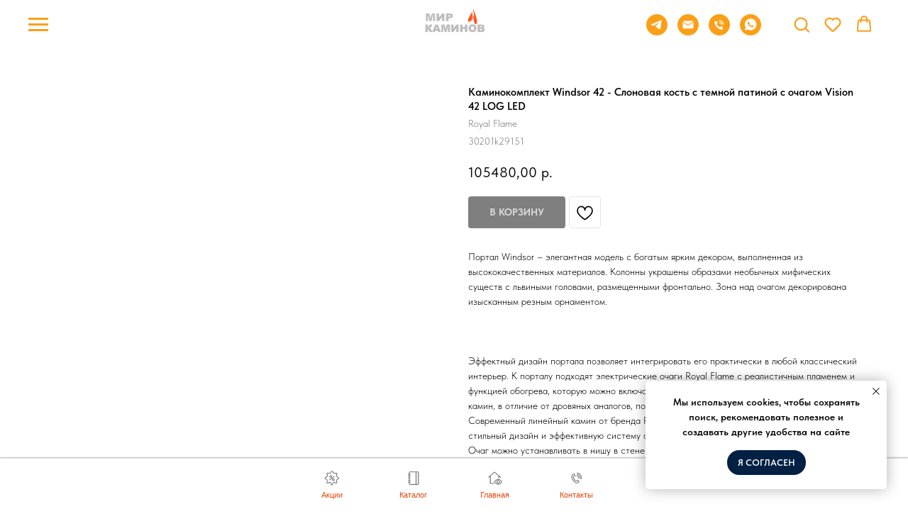

--- FILE ---
content_type: text/html; charset=UTF-8
request_url: https://kamin74.ru/elektricheskie-kaminy/tproduct/669615024-200515989521-kaminokomplekt-windsor-42-slonovaya-kost
body_size: 36781
content:
<!DOCTYPE html> <html lang="ru"> <head> <meta charset="utf-8" /> <meta http-equiv="Content-Type" content="text/html; charset=utf-8" /> <meta name="viewport" content="width=device-width, initial-scale=1.0" /> <!--metatextblock-->
<title>Каминокомплект Windsor 42 - Слоновая кость с темной патиной с очагом Vision 42 LOG LED - Royal Flame</title>
<meta name="description" content="">
<meta name="keywords" content="">
<meta property="og:title" content="Каминокомплект Windsor 42 - Слоновая кость с темной патиной с очагом Vision 42 LOG LED" />
<meta property="og:description" content="" />
<meta property="og:type" content="website" />
<meta property="og:url" content="https://kamin74.ru/elektricheskie-kaminy/tproduct/669615024-200515989521-kaminokomplekt-windsor-42-slonovaya-kost" />
<meta property="og:image" content="https://static.tildacdn.com/stor3231-6633-4162-b263-363337373061/91504957.jpg" />
<link rel="canonical" href="https://kamin74.ru/elektricheskie-kaminy/tproduct/669615024-200515989521-kaminokomplekt-windsor-42-slonovaya-kost" />
<!--/metatextblock--> <meta name="format-detection" content="telephone=no" /> <meta http-equiv="x-dns-prefetch-control" content="on"> <link rel="dns-prefetch" href="https://ws.tildacdn.com"> <link rel="dns-prefetch" href="https://static.tildacdn.com"> <link rel="icon" type="image/x-icon" sizes="32x32" href="https://static.tildacdn.com/tild6163-3532-4132-a335-306531646537/logo4.svg" media="(prefers-color-scheme: light)"/> <link rel="icon" type="image/x-icon" sizes="32x32" href="https://static.tildacdn.com/tild6163-3532-4132-a335-306531646537/logo4.svg" media="(prefers-color-scheme: dark)"/> <link rel="icon" type="image/svg+xml" sizes="any" href="https://static.tildacdn.com/tild6163-3532-4132-a335-306531646537/logo4.svg"> <link rel="apple-touch-icon" type="image/png" href="https://static.tildacdn.com/tild6163-3532-4132-a335-306531646537/logo4.svg"> <link rel="icon" type="image/png" sizes="192x192" href="https://static.tildacdn.com/tild6163-3532-4132-a335-306531646537/logo4.svg"> <!-- Assets --> <script src="https://neo.tildacdn.com/js/tilda-fallback-1.0.min.js" async charset="utf-8"></script> <link rel="stylesheet" href="https://static.tildacdn.com/css/tilda-grid-3.0.min.css" type="text/css" media="all" onerror="this.loaderr='y';"/> <link rel="stylesheet" href="https://static.tildacdn.com/ws/project7198216/tilda-blocks-page36275594.min.css?t=1769846110" type="text/css" media="all" onerror="this.loaderr='y';" /><link rel="stylesheet" href="https://static.tildacdn.com/ws/project7198216/tilda-blocks-page36301624.min.css?t=1769846110" type="text/css" media="all" onerror="this.loaderr='y';" /><link rel="stylesheet" href="https://static.tildacdn.com/ws/project7198216/tilda-blocks-page39131593.min.css?t=1769846093" type="text/css" media="all" onerror="this.loaderr='y';" /> <link rel="stylesheet" href="https://static.tildacdn.com/css/tilda-animation-2.0.min.css" type="text/css" media="all" onerror="this.loaderr='y';" /> <link rel="stylesheet" href="https://static.tildacdn.com/css/tilda-popup-1.1.min.css" type="text/css" media="print" onload="this.media='all';" onerror="this.loaderr='y';" /> <noscript><link rel="stylesheet" href="https://static.tildacdn.com/css/tilda-popup-1.1.min.css" type="text/css" media="all" /></noscript> <link rel="stylesheet" href="https://static.tildacdn.com/css/tilda-slds-1.4.min.css" type="text/css" media="print" onload="this.media='all';" onerror="this.loaderr='y';" /> <noscript><link rel="stylesheet" href="https://static.tildacdn.com/css/tilda-slds-1.4.min.css" type="text/css" media="all" /></noscript> <link rel="stylesheet" href="https://static.tildacdn.com/css/tilda-catalog-1.1.min.css" type="text/css" media="print" onload="this.media='all';" onerror="this.loaderr='y';" /> <noscript><link rel="stylesheet" href="https://static.tildacdn.com/css/tilda-catalog-1.1.min.css" type="text/css" media="all" /></noscript> <link rel="stylesheet" href="https://static.tildacdn.com/css/tilda-forms-1.0.min.css" type="text/css" media="all" onerror="this.loaderr='y';" /> <link rel="stylesheet" href="https://static.tildacdn.com/css/tilda-catalog-filters-1.0.min.css" type="text/css" media="all" onerror="this.loaderr='y';" /> <link rel="stylesheet" href="https://static.tildacdn.com/css/tilda-cards-1.0.min.css" type="text/css" media="all" onerror="this.loaderr='y';" /> <link rel="stylesheet" href="https://static.tildacdn.com/css/tilda-menu-widgeticons-1.0.min.css" type="text/css" media="all" onerror="this.loaderr='y';" /> <link rel="stylesheet" href="https://static.tildacdn.com/css/tilda-cart-1.0.min.css" type="text/css" media="all" onerror="this.loaderr='y';" /> <link rel="stylesheet" href="https://static.tildacdn.com/css/tilda-wishlist-1.0.min.css" type="text/css" media="all" onerror="this.loaderr='y';" /> <link rel="stylesheet" href="https://static.tildacdn.com/css/tilda-zoom-2.0.min.css" type="text/css" media="print" onload="this.media='all';" onerror="this.loaderr='y';" /> <noscript><link rel="stylesheet" href="https://static.tildacdn.com/css/tilda-zoom-2.0.min.css" type="text/css" media="all" /></noscript> <link rel="stylesheet" href="https://static.tildacdn.com/css/fonts-tildasans.css" type="text/css" media="all" onerror="this.loaderr='y';" /> <script nomodule src="https://static.tildacdn.com/js/tilda-polyfill-1.0.min.js" charset="utf-8"></script> <script type="text/javascript">function t_onReady(func) {if(document.readyState!='loading') {func();} else {document.addEventListener('DOMContentLoaded',func);}}
function t_onFuncLoad(funcName,okFunc,time) {if(typeof window[funcName]==='function') {okFunc();} else {setTimeout(function() {t_onFuncLoad(funcName,okFunc,time);},(time||100));}}function t_throttle(fn,threshhold,scope) {return function() {fn.apply(scope||this,arguments);};}function t396_initialScale(t){var e=document.getElementById("rec"+t);if(e){var i=e.querySelector(".t396__artboard");if(i){window.tn_scale_initial_window_width||(window.tn_scale_initial_window_width=document.documentElement.clientWidth);var a=window.tn_scale_initial_window_width,r=[],n,l=i.getAttribute("data-artboard-screens");if(l){l=l.split(",");for(var o=0;o<l.length;o++)r[o]=parseInt(l[o],10)}else r=[320,480,640,960,1200];for(var o=0;o<r.length;o++){var d=r[o];a>=d&&(n=d)}var _="edit"===window.allrecords.getAttribute("data-tilda-mode"),c="center"===t396_getFieldValue(i,"valign",n,r),s="grid"===t396_getFieldValue(i,"upscale",n,r),w=t396_getFieldValue(i,"height_vh",n,r),g=t396_getFieldValue(i,"height",n,r),u=!!window.opr&&!!window.opr.addons||!!window.opera||-1!==navigator.userAgent.indexOf(" OPR/");if(!_&&c&&!s&&!w&&g&&!u){var h=parseFloat((a/n).toFixed(3)),f=[i,i.querySelector(".t396__carrier"),i.querySelector(".t396__filter")],v=Math.floor(parseInt(g,10)*h)+"px",p;i.style.setProperty("--initial-scale-height",v);for(var o=0;o<f.length;o++)f[o].style.setProperty("height","var(--initial-scale-height)");t396_scaleInitial__getElementsToScale(i).forEach((function(t){t.style.zoom=h}))}}}}function t396_scaleInitial__getElementsToScale(t){return t?Array.prototype.slice.call(t.children).filter((function(t){return t&&(t.classList.contains("t396__elem")||t.classList.contains("t396__group"))})):[]}function t396_getFieldValue(t,e,i,a){var r,n=a[a.length-1];if(!(r=i===n?t.getAttribute("data-artboard-"+e):t.getAttribute("data-artboard-"+e+"-res-"+i)))for(var l=0;l<a.length;l++){var o=a[l];if(!(o<=i)&&(r=o===n?t.getAttribute("data-artboard-"+e):t.getAttribute("data-artboard-"+e+"-res-"+o)))break}return r}window.TN_SCALE_INITIAL_VER="1.0",window.tn_scale_initial_window_width=null;</script> <script src="https://static.tildacdn.com/js/tilda-scripts-3.0.min.js" charset="utf-8" defer onerror="this.loaderr='y';"></script> <script src="https://static.tildacdn.com/ws/project7198216/tilda-blocks-page36275594.min.js?t=1769846110" onerror="this.loaderr='y';"></script><script src="https://static.tildacdn.com/ws/project7198216/tilda-blocks-page36301624.min.js?t=1769846110" onerror="this.loaderr='y';"></script><script src="https://static.tildacdn.com/ws/project7198216/tilda-blocks-page39131593.min.js?t=1769846093" charset="utf-8" onerror="this.loaderr='y';"></script> <script src="https://static.tildacdn.com/js/tilda-lazyload-1.0.min.js" charset="utf-8" async onerror="this.loaderr='y';"></script> <script src="https://static.tildacdn.com/js/tilda-animation-2.0.min.js" charset="utf-8" async onerror="this.loaderr='y';"></script> <script src="https://static.tildacdn.com/js/tilda-zero-1.1.min.js" charset="utf-8" async onerror="this.loaderr='y';"></script> <script src="https://static.tildacdn.com/js/hammer.min.js" charset="utf-8" async onerror="this.loaderr='y';"></script> <script src="https://static.tildacdn.com/js/tilda-slds-1.4.min.js" charset="utf-8" async onerror="this.loaderr='y';"></script> <script src="https://static.tildacdn.com/js/tilda-products-1.0.min.js" charset="utf-8" async onerror="this.loaderr='y';"></script> <script src="https://static.tildacdn.com/js/tilda-catalog-1.1.min.js" charset="utf-8" async onerror="this.loaderr='y';"></script> <script src="https://static.tildacdn.com/js/tilda-cards-1.0.min.js" charset="utf-8" async onerror="this.loaderr='y';"></script> <script src="https://static.tildacdn.com/js/tilda-menu-1.0.min.js" charset="utf-8" async onerror="this.loaderr='y';"></script> <script src="https://static.tildacdn.com/js/tilda-menu-widgeticons-1.0.min.js" charset="utf-8" async onerror="this.loaderr='y';"></script> <script src="https://static.tildacdn.com/js/tilda-submenublocks-1.0.min.js" charset="utf-8" async onerror="this.loaderr='y';"></script> <script src="https://static.tildacdn.com/js/tilda-forms-1.0.min.js" charset="utf-8" async onerror="this.loaderr='y';"></script> <script src="https://static.tildacdn.com/js/tilda-cart-1.1.min.js" charset="utf-8" async onerror="this.loaderr='y';"></script> <script src="https://static.tildacdn.com/js/tilda-widget-positions-1.0.min.js" charset="utf-8" async onerror="this.loaderr='y';"></script> <script src="https://static.tildacdn.com/js/tilda-wishlist-1.0.min.js" charset="utf-8" async onerror="this.loaderr='y';"></script> <script src="https://static.tildacdn.com/js/tilda-zoom-2.0.min.js" charset="utf-8" async onerror="this.loaderr='y';"></script> <script src="https://static.tildacdn.com/js/tilda-zero-scale-1.0.min.js" charset="utf-8" async onerror="this.loaderr='y';"></script> <script src="https://static.tildacdn.com/js/tilda-zero-video-1.0.min.js" charset="utf-8" async onerror="this.loaderr='y';"></script> <script src="https://static.tildacdn.com/js/tilda-skiplink-1.0.min.js" charset="utf-8" async onerror="this.loaderr='y';"></script> <script src="https://static.tildacdn.com/js/tilda-events-1.0.min.js" charset="utf-8" async onerror="this.loaderr='y';"></script> <script type="text/javascript">window.dataLayer=window.dataLayer||[];</script> <script type="text/javascript">(function() {if((/bot|google|yandex|baidu|bing|msn|duckduckbot|teoma|slurp|crawler|spider|robot|crawling|facebook/i.test(navigator.userAgent))===false&&typeof(sessionStorage)!='undefined'&&sessionStorage.getItem('visited')!=='y'&&document.visibilityState){var style=document.createElement('style');style.type='text/css';style.innerHTML='@media screen and (min-width: 980px) {.t-records {opacity: 0;}.t-records_animated {-webkit-transition: opacity ease-in-out .2s;-moz-transition: opacity ease-in-out .2s;-o-transition: opacity ease-in-out .2s;transition: opacity ease-in-out .2s;}.t-records.t-records_visible {opacity: 1;}}';document.getElementsByTagName('head')[0].appendChild(style);function t_setvisRecs(){var alr=document.querySelectorAll('.t-records');Array.prototype.forEach.call(alr,function(el) {el.classList.add("t-records_animated");});setTimeout(function() {Array.prototype.forEach.call(alr,function(el) {el.classList.add("t-records_visible");});sessionStorage.setItem("visited","y");},400);}
document.addEventListener('DOMContentLoaded',t_setvisRecs);}})();</script><script src="https://static.tildacdn.com/js/jquery-1.10.2.min.js" charset="utf-8"  onerror="this.loaderr='y';"></script></head> <body class="t-body" style="margin:0;"> <!--allrecords--> <div id="allrecords" class="t-records" data-product-page="y" data-hook="blocks-collection-content-node" data-tilda-project-id="7198216" data-tilda-page-id="39131593" data-tilda-page-alias="elektricheskie-kaminy" data-tilda-formskey="5c00fd1e0e11bd76fff44916b7198216" data-tilda-lazy="yes" data-tilda-project-lang="RU" data-tilda-root-zone="com" data-tilda-project-country="RU">
<div id="rec586022083" class="r t-rec" style="" data-animationappear="off" data-record-type="1002"> <script>t_onReady(function() {setTimeout(function() {t_onFuncLoad('twishlist__init',function() {twishlist__init('586022083');});},500);var rec=document.querySelector('#rec586022083');if(!rec) return;var userAgent=navigator.userAgent.toLowerCase();var isAndroid=userAgent.indexOf('android')!==-1;var body=document.body;if(!body) return;var isScrollablefFix=body.classList.contains('t-body_scrollable-fix-for-android');if(isAndroid&&!isScrollablefFix) {body.classList.add('t-body_scrollable-fix-for-android');document.head.insertAdjacentHTML('beforeend','<style>@media screen and (max-width: 560px) {\n.t-body_scrollable-fix-for-android {\noverflow: visible !important;\n}\n}\n</style>');console.log('Android css fix was inited');};if(userAgent.indexOf('instagram')!==-1&&userAgent.indexOf('iphone')!==-1) {body.style.position='relative';}
var wishlistWindow=rec.querySelector('.t1002__wishlistwin');var currentMode=document.querySelector('.t-records').getAttribute('data-tilda-mode');if(wishlistWindow&&currentMode!=='edit'&&currentMode!=='preview') {wishlistWindow.addEventListener('scroll',t_throttle(function() {if(window.lazy==='y'||document.querySelector('#allrecords').getAttribute('data-tilda-lazy')==='yes') {t_onFuncLoad('t_lazyload_update',function() {t_lazyload_update();});}},500));}});</script> <div class="t1002" data-wishlist-hook="#showfavorites" data-openwishlist-onorder="yes" data-wishlistbtn-pos="button" data-project-currency="р." data-project-currency-side="r" data-project-currency-sep="," data-project-currency-code="RUB"> <div class="t1002__wishlistwin" style="display:none"> <div class="t1002__wishlistwin-content"> <div class="t1002__close t1002__wishlistwin-close"> <button type="button" class="t1002__close-button t1002__wishlistwin-close-wrapper" aria-label="Закрыть вишлист"> <svg role="presentation" class="t1002__wishlistwin-close-icon" width="23px" height="23px" viewBox="0 0 23 23" version="1.1" xmlns="http://www.w3.org/2000/svg" xmlns:xlink="http://www.w3.org/1999/xlink"> <g stroke="none" stroke-width="1" fill="#000" fill-rule="evenodd"> <rect transform="translate(11.313708, 11.313708) rotate(-45.000000) translate(-11.313708, -11.313708) " x="10.3137085" y="-3.6862915" width="2" height="30"></rect> <rect transform="translate(11.313708, 11.313708) rotate(-315.000000) translate(-11.313708, -11.313708) " x="10.3137085" y="-3.6862915" width="2" height="30"></rect> </g> </svg> </button> </div> <div class="t1002__wishlistwin-top"> <div class="t1002__wishlistwin-heading t-name t-name_xl">Избранное</div> </div> <div class="t1002__wishlistwin-products"></div> </div> </div> </div> <style>.t1002__addBtn:not(.t-popup .t1002__addBtn):not(.t-store__product-snippet .t1002__addBtn){}.t1002__addBtn{border-radius:30px;}.t1002__addBtn svg path{}</style> <style>.t-menuwidgeticons__wishlist .t-menuwidgeticons__icon-counter{background-color:#e54a11;;}</style> <style>#rec586022083 .t1002__wishlisticon-imgwrap {box-shadow:0px 0px 10px rgba(0,0,0,0.5);}</style> </div>

<!-- PRODUCT START -->

                
                        
                    
        
        
<!-- product header -->
<!--header-->
<div id="t-header" class="t-records" data-hook="blocks-collection-content-node" data-tilda-project-id="7198216" data-tilda-page-id="36275594" data-tilda-formskey="5c00fd1e0e11bd76fff44916b7198216" data-tilda-lazy="yes" data-tilda-project-lang="RU" data-tilda-root-zone="one"      data-tilda-project-country="RU">

    <div id="rec586019537" class="r t-rec" style=" " data-animationappear="off" data-record-type="451"      >
		
	



<!-- T451 -->


<div id="nav586019537marker"></div>
<div id="nav586019537" data-full-submenu-mob="y" class="t451" data-menu="yes" data-menu-widgeticon-search="yes" data-menu-widgeticon-cart="yes"  data-menu-widgeticon-wishlist="yes">
	<div class="t451__container t451__positionfixed t451__panel "  data-appearoffset="" style="height: 70px;">
		<div class="t451__container__bg" style="background-color: rgba(33,33,33,0.80);" data-bgcolor-hex="#212121" data-bgcolor-rgba="rgba(33,33,33,0.80)" data-navmarker="nav586019537marker" data-appearoffset="" data-bgopacity="0.80"   data-menushadow="" data-menushadow-css=""></div>
		<div class="t451__menu__content ">
			<div class="t451__burger-wrapper__mobile">
									

	<ul class="t-menuwidgeticons__wrapper">
									
			<li class="t-menuwidgeticons__icon t-menuwidgeticons__icon_md t-menuwidgeticons__search">
				<a
					class="t-menuwidgeticons__link t-menuwidgeticons__link_search"
					href="#opensearch"
					role="button"
					aria-label="Поиск"
				>
					<div class="t-menuwidgeticons__img t-menuwidgeticons__img_search">
						<svg viewBox="0 0 22 22" fill="none" xmlns="http://www.w3.org/2000/svg">
							<circle cx="10.1224" cy="10.8801" r="7.69888" transform="rotate(47.1675 10.1224 10.8801)" stroke="#fc9f17" stroke-width="2"/>
							<line x1="16.4142" y1="17" x2="20.3033" y2="20.8891" stroke="#fc9f17" stroke-width="2" stroke-linecap="round"/>
						</svg>
					</div>
				</a>
			</li>
									
			<li class="t-menuwidgeticons__icon t-menuwidgeticons__icon_md t-menuwidgeticons__wishlist">
				<a
					class="t-menuwidgeticons__link t-menuwidgeticons__link_wishlist"
					href="#showfavorites"
					role="button"
					aria-label="Вишлист"
				>
					<div class="t-menuwidgeticons__img t-menuwidgeticons__img_wishlisticon">
						<svg viewBox="0 0 22 22" fill="none" xmlns="http://www.w3.org/2000/svg">
							<path fill-rule="evenodd" clip-rule="evenodd" d="M19.0307 5.03067C21.12 7.11998 21.12 10.5074 19.0307 12.5968L11.7071 19.9203C11.3166 20.3108 10.6834 20.3108 10.2929 19.9203L2.96933 12.5968C0.880016 10.5074 0.880015 7.11998 2.96933 5.03067C5.05865 2.94135 8.4461 2.94135 10.5354 5.03067L11 5.49525L11.4646 5.03067C13.5539 2.94135 16.9414 2.94135 19.0307 5.03067Z" stroke="#fc9f17" stroke-width="2" stroke-linecap="round"/>
						</svg>
						<div class="t-menuwidgeticons__icon-counter js-wishlisticon-counter"></div>
					</div>
				</a>
			</li>
							
			<li class="t-menuwidgeticons__icon t-menuwidgeticons__icon_md t-menuwidgeticons__cart">
				<a
					class="t-menuwidgeticons__link t-menuwidgeticons__link_cart"
					href="#opencart"
					role="button"
					aria-label="Корзина"
				>
					<div class="t-menuwidgeticons__img t-menuwidgeticons__img_carticon">
						<svg viewBox="0 0 22 22" fill="none" xmlns="http://www.w3.org/2000/svg">
							<path d="M3.67986 6.91023C3.72631 6.39482 4.15832 6 4.67582 6H17.3242C17.8417 6 18.2737 6.39482 18.3201 6.91023L19.4018 18.9102C19.4545 19.4956 18.9935 20 18.4058 20H3.59419C3.00646 20 2.54547 19.4956 2.59823 18.9102L3.67986 6.91023Z" stroke="#fc9f17" stroke-width="1.8"/>
							<path d="M15 9V5C15 2.79086 13.2091 1 11 1C8.79086 1 7 2.79086 7 5V9" stroke="#fc9f17" stroke-width="1.85"/>
						</svg>
						<div class="t-menuwidgeticons__icon-counter js-carticon-counter"></div>
					</div>
				</a>
			</li>
			</ul>

	<style>
		.t-menuwidgeticons__button_hidden_586019537 {
			display: none !important;
		}

		
			</style>
									
<button type="button" 
    class="t-menuburger t-menuburger_first " 
    aria-label="Навигационное меню" 
    aria-expanded="false">
	<span style="background-color:#fc9f17;"></span>
	<span style="background-color:#fc9f17;"></span>
	<span style="background-color:#fc9f17;"></span>
	<span style="background-color:#fc9f17;"></span>
</button>


<script>
function t_menuburger_init(recid) {
	var rec = document.querySelector('#rec' + recid);
	if (!rec) return;
    var burger = rec.querySelector('.t-menuburger');
	if (!burger) return;
    var isSecondStyle = burger.classList.contains('t-menuburger_second');
    if (isSecondStyle && !window.isMobile && !('ontouchend' in document)) {
        burger.addEventListener('mouseenter', function() {
            if (burger.classList.contains('t-menuburger-opened')) return;
            burger.classList.remove('t-menuburger-unhovered');
            burger.classList.add('t-menuburger-hovered');
        });
        burger.addEventListener('mouseleave', function() {
            if (burger.classList.contains('t-menuburger-opened')) return;
            burger.classList.remove('t-menuburger-hovered');
            burger.classList.add('t-menuburger-unhovered');
            setTimeout(function() {
                burger.classList.remove('t-menuburger-unhovered');
            }, 300);
        });
    }

    burger.addEventListener('click', function() {
        if (!burger.closest('.tmenu-mobile') &&
            !burger.closest('.t450__burger_container') &&
            !burger.closest('.t466__container') &&
            !burger.closest('.t204__burger') &&
			!burger.closest('.t199__js__menu-toggler')) {
                burger.classList.toggle('t-menuburger-opened');
                burger.classList.remove('t-menuburger-unhovered');
            }
    });

    var menu = rec.querySelector('[data-menu="yes"]');
    if (!menu) return;
    var menuLinks = menu.querySelectorAll('.t-menu__link-item');
	var submenuClassList = ['t978__menu-link_hook', 't978__tm-link', 't966__tm-link', 't794__tm-link', 't-menusub__target-link'];
    Array.prototype.forEach.call(menuLinks, function (link) {
        link.addEventListener('click', function () {
			var isSubmenuHook = submenuClassList.some(function (submenuClass) {
				return link.classList.contains(submenuClass);
			});
			if (isSubmenuHook) return;
            burger.classList.remove('t-menuburger-opened');
        });
    });

	menu.addEventListener('clickedAnchorInTooltipMenu', function () {
		burger.classList.remove('t-menuburger-opened');
	});
}
t_onReady(function() {
	t_onFuncLoad('t_menuburger_init', function(){t_menuburger_init('586019537');});
});
</script>


<style>
.t-menuburger {
    position: relative;
    flex-shrink: 0;
    width: 28px;
    height: 20px;
    padding: 0;
    border: none;
    background-color: transparent;
    outline: none;
    -webkit-transform: rotate(0deg);
    transform: rotate(0deg);
    transition: transform .5s ease-in-out;
    cursor: pointer;
    z-index: 999;
}

/*---menu burger lines---*/
.t-menuburger span {
    display: block;
    position: absolute;
    width: 100%;
    opacity: 1;
    left: 0;
    -webkit-transform: rotate(0deg);
    transform: rotate(0deg);
    transition: .25s ease-in-out;
    height: 3px;
    background-color: #000;
}
.t-menuburger span:nth-child(1) {
    top: 0px;
}
.t-menuburger span:nth-child(2),
.t-menuburger span:nth-child(3) {
    top: 8px;
}
.t-menuburger span:nth-child(4) {
    top: 16px;
}

/*menu burger big*/
.t-menuburger__big {
    width: 42px;
    height: 32px;
}
.t-menuburger__big span {
    height: 5px;
}
.t-menuburger__big span:nth-child(2),
.t-menuburger__big span:nth-child(3) {
    top: 13px;
}
.t-menuburger__big span:nth-child(4) {
    top: 26px;
}

/*menu burger small*/
.t-menuburger__small {
    width: 22px;
    height: 14px;
}
.t-menuburger__small span {
    height: 2px;
}
.t-menuburger__small span:nth-child(2),
.t-menuburger__small span:nth-child(3) {
    top: 6px;
}
.t-menuburger__small span:nth-child(4) {
    top: 12px;
}

/*menu burger opened*/
.t-menuburger-opened span:nth-child(1) {
    top: 8px;
    width: 0%;
    left: 50%;
}
.t-menuburger-opened span:nth-child(2) {
    -webkit-transform: rotate(45deg);
    transform: rotate(45deg);
}
.t-menuburger-opened span:nth-child(3) {
    -webkit-transform: rotate(-45deg);
    transform: rotate(-45deg);
}
.t-menuburger-opened span:nth-child(4) {
    top: 8px;
    width: 0%;
    left: 50%;
}
.t-menuburger-opened.t-menuburger__big span:nth-child(1) {
    top: 6px;
}
.t-menuburger-opened.t-menuburger__big span:nth-child(4) {
    top: 18px;
}
.t-menuburger-opened.t-menuburger__small span:nth-child(1),
.t-menuburger-opened.t-menuburger__small span:nth-child(4) {
    top: 6px;
}

/*---menu burger first style---*/
@media (hover), (min-width:0\0) {
    .t-menuburger_first:hover span:nth-child(1) {
        transform: translateY(1px);
    }
    .t-menuburger_first:hover span:nth-child(4) {
        transform: translateY(-1px);
    }
    .t-menuburger_first.t-menuburger__big:hover span:nth-child(1) {
        transform: translateY(3px);
    }
    .t-menuburger_first.t-menuburger__big:hover span:nth-child(4) {
        transform: translateY(-3px);
    }
}

/*---menu burger second style---*/
.t-menuburger_second span:nth-child(2),
.t-menuburger_second span:nth-child(3) {
    width: 80%;
    left: 20%;
    right: 0;
}
@media (hover), (min-width:0\0) {
    .t-menuburger_second.t-menuburger-hovered span:nth-child(2),
    .t-menuburger_second.t-menuburger-hovered span:nth-child(3) {
        animation: t-menuburger-anim 0.3s ease-out normal forwards;
    }
    .t-menuburger_second.t-menuburger-unhovered span:nth-child(2),
    .t-menuburger_second.t-menuburger-unhovered span:nth-child(3) {
        animation: t-menuburger-anim2 0.3s ease-out normal forwards;
    }
}

.t-menuburger_second.t-menuburger-opened span:nth-child(2),
.t-menuburger_second.t-menuburger-opened span:nth-child(3){
    left: 0;
    right: 0;
    width: 100%!important;
}

/*---menu burger third style---*/
.t-menuburger_third span:nth-child(4) {
    width: 70%;
    left: unset;
    right: 0;
}
@media (hover), (min-width:0\0) {
    .t-menuburger_third:not(.t-menuburger-opened):hover span:nth-child(4) {
        width: 100%;
    }
}
.t-menuburger_third.t-menuburger-opened span:nth-child(4) {
    width: 0!important;
    right: 50%;
}

/*---menu burger fourth style---*/
.t-menuburger_fourth {
	height: 12px;
}
.t-menuburger_fourth.t-menuburger__small {
	height: 8px;
}
.t-menuburger_fourth.t-menuburger__big {
	height: 18px;
}
.t-menuburger_fourth span:nth-child(2),
.t-menuburger_fourth span:nth-child(3) {
    top: 4px;
    opacity: 0;
}
.t-menuburger_fourth span:nth-child(4) {
    top: 8px;
}
.t-menuburger_fourth.t-menuburger__small span:nth-child(2),
.t-menuburger_fourth.t-menuburger__small span:nth-child(3) {
    top: 3px;
}
.t-menuburger_fourth.t-menuburger__small span:nth-child(4) {
    top: 6px;
}
.t-menuburger_fourth.t-menuburger__small span:nth-child(2),
.t-menuburger_fourth.t-menuburger__small span:nth-child(3) {
    top: 3px;
}
.t-menuburger_fourth.t-menuburger__small span:nth-child(4) {
    top: 6px;
}
.t-menuburger_fourth.t-menuburger__big span:nth-child(2),
.t-menuburger_fourth.t-menuburger__big span:nth-child(3) {
    top: 6px;
}
.t-menuburger_fourth.t-menuburger__big span:nth-child(4) {
    top: 12px;
}
@media (hover), (min-width:0\0) {
    .t-menuburger_fourth:not(.t-menuburger-opened):hover span:nth-child(1) {
        transform: translateY(1px);
    }
    .t-menuburger_fourth:not(.t-menuburger-opened):hover span:nth-child(4) {
        transform: translateY(-1px);
    }
    .t-menuburger_fourth.t-menuburger__big:not(.t-menuburger-opened):hover span:nth-child(1) {
        transform: translateY(3px);
    }
    .t-menuburger_fourth.t-menuburger__big:not(.t-menuburger-opened):hover span:nth-child(4) {
        transform: translateY(-3px);
    }
}
.t-menuburger_fourth.t-menuburger-opened span:nth-child(1),
.t-menuburger_fourth.t-menuburger-opened span:nth-child(4) {
    top: 4px;
}
.t-menuburger_fourth.t-menuburger-opened span:nth-child(2),
.t-menuburger_fourth.t-menuburger-opened span:nth-child(3) {
    opacity: 1;
}

/*---menu burger animations---*/
@keyframes t-menuburger-anim {
    0% {
        width: 80%;
        left: 20%;
        right: 0;
    }

    50% {
        width: 100%;
        left: 0;
        right: 0;
    }

    100% {
        width: 80%;
        left: 0;
        right: 20%;

    }
}
@keyframes t-menuburger-anim2 {
    0% {
        width: 80%;
        left: 0;
    }

    50% {
        width: 100%;
        right: 0;
        left: 0;
    }

    100% {
        width: 80%;
        left: 20%;
        right: 0;
    }
}
</style>			</div>

			<div class="t451__leftside t451__side t451__side_burger">
					
<button type="button" 
    class="t-menuburger t-menuburger_first " 
    aria-label="Навигационное меню" 
    aria-expanded="false">
	<span style="background-color:#fc9f17;"></span>
	<span style="background-color:#fc9f17;"></span>
	<span style="background-color:#fc9f17;"></span>
	<span style="background-color:#fc9f17;"></span>
</button>


<script>
function t_menuburger_init(recid) {
	var rec = document.querySelector('#rec' + recid);
	if (!rec) return;
    var burger = rec.querySelector('.t-menuburger');
	if (!burger) return;
    var isSecondStyle = burger.classList.contains('t-menuburger_second');
    if (isSecondStyle && !window.isMobile && !('ontouchend' in document)) {
        burger.addEventListener('mouseenter', function() {
            if (burger.classList.contains('t-menuburger-opened')) return;
            burger.classList.remove('t-menuburger-unhovered');
            burger.classList.add('t-menuburger-hovered');
        });
        burger.addEventListener('mouseleave', function() {
            if (burger.classList.contains('t-menuburger-opened')) return;
            burger.classList.remove('t-menuburger-hovered');
            burger.classList.add('t-menuburger-unhovered');
            setTimeout(function() {
                burger.classList.remove('t-menuburger-unhovered');
            }, 300);
        });
    }

    burger.addEventListener('click', function() {
        if (!burger.closest('.tmenu-mobile') &&
            !burger.closest('.t450__burger_container') &&
            !burger.closest('.t466__container') &&
            !burger.closest('.t204__burger') &&
			!burger.closest('.t199__js__menu-toggler')) {
                burger.classList.toggle('t-menuburger-opened');
                burger.classList.remove('t-menuburger-unhovered');
            }
    });

    var menu = rec.querySelector('[data-menu="yes"]');
    if (!menu) return;
    var menuLinks = menu.querySelectorAll('.t-menu__link-item');
	var submenuClassList = ['t978__menu-link_hook', 't978__tm-link', 't966__tm-link', 't794__tm-link', 't-menusub__target-link'];
    Array.prototype.forEach.call(menuLinks, function (link) {
        link.addEventListener('click', function () {
			var isSubmenuHook = submenuClassList.some(function (submenuClass) {
				return link.classList.contains(submenuClass);
			});
			if (isSubmenuHook) return;
            burger.classList.remove('t-menuburger-opened');
        });
    });

	menu.addEventListener('clickedAnchorInTooltipMenu', function () {
		burger.classList.remove('t-menuburger-opened');
	});
}
t_onReady(function() {
	t_onFuncLoad('t_menuburger_init', function(){t_menuburger_init('586019537');});
});
</script>


<style>
.t-menuburger {
    position: relative;
    flex-shrink: 0;
    width: 28px;
    height: 20px;
    padding: 0;
    border: none;
    background-color: transparent;
    outline: none;
    -webkit-transform: rotate(0deg);
    transform: rotate(0deg);
    transition: transform .5s ease-in-out;
    cursor: pointer;
    z-index: 999;
}

/*---menu burger lines---*/
.t-menuburger span {
    display: block;
    position: absolute;
    width: 100%;
    opacity: 1;
    left: 0;
    -webkit-transform: rotate(0deg);
    transform: rotate(0deg);
    transition: .25s ease-in-out;
    height: 3px;
    background-color: #000;
}
.t-menuburger span:nth-child(1) {
    top: 0px;
}
.t-menuburger span:nth-child(2),
.t-menuburger span:nth-child(3) {
    top: 8px;
}
.t-menuburger span:nth-child(4) {
    top: 16px;
}

/*menu burger big*/
.t-menuburger__big {
    width: 42px;
    height: 32px;
}
.t-menuburger__big span {
    height: 5px;
}
.t-menuburger__big span:nth-child(2),
.t-menuburger__big span:nth-child(3) {
    top: 13px;
}
.t-menuburger__big span:nth-child(4) {
    top: 26px;
}

/*menu burger small*/
.t-menuburger__small {
    width: 22px;
    height: 14px;
}
.t-menuburger__small span {
    height: 2px;
}
.t-menuburger__small span:nth-child(2),
.t-menuburger__small span:nth-child(3) {
    top: 6px;
}
.t-menuburger__small span:nth-child(4) {
    top: 12px;
}

/*menu burger opened*/
.t-menuburger-opened span:nth-child(1) {
    top: 8px;
    width: 0%;
    left: 50%;
}
.t-menuburger-opened span:nth-child(2) {
    -webkit-transform: rotate(45deg);
    transform: rotate(45deg);
}
.t-menuburger-opened span:nth-child(3) {
    -webkit-transform: rotate(-45deg);
    transform: rotate(-45deg);
}
.t-menuburger-opened span:nth-child(4) {
    top: 8px;
    width: 0%;
    left: 50%;
}
.t-menuburger-opened.t-menuburger__big span:nth-child(1) {
    top: 6px;
}
.t-menuburger-opened.t-menuburger__big span:nth-child(4) {
    top: 18px;
}
.t-menuburger-opened.t-menuburger__small span:nth-child(1),
.t-menuburger-opened.t-menuburger__small span:nth-child(4) {
    top: 6px;
}

/*---menu burger first style---*/
@media (hover), (min-width:0\0) {
    .t-menuburger_first:hover span:nth-child(1) {
        transform: translateY(1px);
    }
    .t-menuburger_first:hover span:nth-child(4) {
        transform: translateY(-1px);
    }
    .t-menuburger_first.t-menuburger__big:hover span:nth-child(1) {
        transform: translateY(3px);
    }
    .t-menuburger_first.t-menuburger__big:hover span:nth-child(4) {
        transform: translateY(-3px);
    }
}

/*---menu burger second style---*/
.t-menuburger_second span:nth-child(2),
.t-menuburger_second span:nth-child(3) {
    width: 80%;
    left: 20%;
    right: 0;
}
@media (hover), (min-width:0\0) {
    .t-menuburger_second.t-menuburger-hovered span:nth-child(2),
    .t-menuburger_second.t-menuburger-hovered span:nth-child(3) {
        animation: t-menuburger-anim 0.3s ease-out normal forwards;
    }
    .t-menuburger_second.t-menuburger-unhovered span:nth-child(2),
    .t-menuburger_second.t-menuburger-unhovered span:nth-child(3) {
        animation: t-menuburger-anim2 0.3s ease-out normal forwards;
    }
}

.t-menuburger_second.t-menuburger-opened span:nth-child(2),
.t-menuburger_second.t-menuburger-opened span:nth-child(3){
    left: 0;
    right: 0;
    width: 100%!important;
}

/*---menu burger third style---*/
.t-menuburger_third span:nth-child(4) {
    width: 70%;
    left: unset;
    right: 0;
}
@media (hover), (min-width:0\0) {
    .t-menuburger_third:not(.t-menuburger-opened):hover span:nth-child(4) {
        width: 100%;
    }
}
.t-menuburger_third.t-menuburger-opened span:nth-child(4) {
    width: 0!important;
    right: 50%;
}

/*---menu burger fourth style---*/
.t-menuburger_fourth {
	height: 12px;
}
.t-menuburger_fourth.t-menuburger__small {
	height: 8px;
}
.t-menuburger_fourth.t-menuburger__big {
	height: 18px;
}
.t-menuburger_fourth span:nth-child(2),
.t-menuburger_fourth span:nth-child(3) {
    top: 4px;
    opacity: 0;
}
.t-menuburger_fourth span:nth-child(4) {
    top: 8px;
}
.t-menuburger_fourth.t-menuburger__small span:nth-child(2),
.t-menuburger_fourth.t-menuburger__small span:nth-child(3) {
    top: 3px;
}
.t-menuburger_fourth.t-menuburger__small span:nth-child(4) {
    top: 6px;
}
.t-menuburger_fourth.t-menuburger__small span:nth-child(2),
.t-menuburger_fourth.t-menuburger__small span:nth-child(3) {
    top: 3px;
}
.t-menuburger_fourth.t-menuburger__small span:nth-child(4) {
    top: 6px;
}
.t-menuburger_fourth.t-menuburger__big span:nth-child(2),
.t-menuburger_fourth.t-menuburger__big span:nth-child(3) {
    top: 6px;
}
.t-menuburger_fourth.t-menuburger__big span:nth-child(4) {
    top: 12px;
}
@media (hover), (min-width:0\0) {
    .t-menuburger_fourth:not(.t-menuburger-opened):hover span:nth-child(1) {
        transform: translateY(1px);
    }
    .t-menuburger_fourth:not(.t-menuburger-opened):hover span:nth-child(4) {
        transform: translateY(-1px);
    }
    .t-menuburger_fourth.t-menuburger__big:not(.t-menuburger-opened):hover span:nth-child(1) {
        transform: translateY(3px);
    }
    .t-menuburger_fourth.t-menuburger__big:not(.t-menuburger-opened):hover span:nth-child(4) {
        transform: translateY(-3px);
    }
}
.t-menuburger_fourth.t-menuburger-opened span:nth-child(1),
.t-menuburger_fourth.t-menuburger-opened span:nth-child(4) {
    top: 4px;
}
.t-menuburger_fourth.t-menuburger-opened span:nth-child(2),
.t-menuburger_fourth.t-menuburger-opened span:nth-child(3) {
    opacity: 1;
}

/*---menu burger animations---*/
@keyframes t-menuburger-anim {
    0% {
        width: 80%;
        left: 20%;
        right: 0;
    }

    50% {
        width: 100%;
        left: 0;
        right: 0;
    }

    100% {
        width: 80%;
        left: 0;
        right: 20%;

    }
}
@keyframes t-menuburger-anim2 {
    0% {
        width: 80%;
        left: 0;
    }

    50% {
        width: 100%;
        right: 0;
        left: 0;
    }

    100% {
        width: 80%;
        left: 20%;
        right: 0;
    }
}
</style>			</div>

			<div class="t451__centerside t451__side">
				<div class="t451__logo__container ">
											<div class="t451__logo__content">
														<a class="t451__logo" href="/" >
																								<img class="t451__logo__img"
										src="https://static.tildacdn.com/tild6163-3532-4132-a335-306531646537/logo4.svg"
										imgfield="img"
																				 alt="  "
										>
																						</a>
													</div>
									</div>
			</div>

			<div class="t451__rightside t451__side t451__side_socials">
				
				
														
  

	
  

<div class="t-sociallinks">
  <ul role="list" class="t-sociallinks__wrapper" aria-label="Соц. сети">

    <!-- new soclinks --><li class="t-sociallinks__item t-sociallinks__item_telegram"><a  href="https://t.me/Mirkaminov89" target="_blank" rel="nofollow" aria-label="Telegram" title="Telegram" style="width: 30px; height: 30px;"><svg class="t-sociallinks__svg" role="presentation" width=30px height=30px viewBox="0 0 100 100" fill="none"
  xmlns="http://www.w3.org/2000/svg">
            <path fill-rule="evenodd" clip-rule="evenodd"
        d="M50 100c27.614 0 50-22.386 50-50S77.614 0 50 0 0 22.386 0 50s22.386 50 50 50Zm21.977-68.056c.386-4.38-4.24-2.576-4.24-2.576-3.415 1.414-6.937 2.85-10.497 4.302-11.04 4.503-22.444 9.155-32.159 13.734-5.268 1.932-2.184 3.864-2.184 3.864l8.351 2.577c3.855 1.16 5.91-.129 5.91-.129l17.988-12.238c6.424-4.38 4.882-.773 3.34.773l-13.49 12.882c-2.056 1.804-1.028 3.35-.129 4.123 2.55 2.249 8.82 6.364 11.557 8.16.712.467 1.185.778 1.292.858.642.515 4.111 2.834 6.424 2.319 2.313-.516 2.57-3.479 2.57-3.479l3.083-20.226c.462-3.511.993-6.886 1.417-9.582.4-2.546.705-4.485.767-5.362Z"
        fill="#fc9f17" />
      </svg></a></li>&nbsp;<li class="t-sociallinks__item t-sociallinks__item_email"><a  href="mailto:303344@mail.ru?subject=Добрый день, хочу получить расчет стоимости." target="_blank" rel="nofollow" aria-label="Email" title="Email" style="width: 30px; height: 30px;"><svg class="t-sociallinks__svg" role="presentation" width=30px height=30px viewBox="0 0 100 100" fill="none" xmlns="http://www.w3.org/2000/svg">
  <path fill-rule="evenodd" clip-rule="evenodd" d="M50 100C77.6142 100 100 77.6142 100 50C100 22.3858 77.6142 0 50 0C22.3858 0 0 22.3858 0 50C0 77.6142 22.3858 100 50 100ZM51.8276 49.2076L74.191 33.6901C73.4347 32.6649 72.2183 32 70.8466 32H29.1534C27.8336 32 26.6576 32.6156 25.8968 33.5752L47.5881 49.172C48.8512 50.0802 50.5494 50.0945 51.8276 49.2076ZM75 63.6709V37.6286L53.4668 52.57C51.1883 54.151 48.1611 54.1256 45.9095 52.5066L25 37.4719V63.6709C25 65.9648 26.8595 67.8243 29.1534 67.8243H70.8466C73.1405 67.8243 75 65.9648 75 63.6709Z" fill="#fc9f17"/>
</svg></a></li>&nbsp;<li class="t-sociallinks__item t-sociallinks__item_phone"><a  href="tel:+79222308150" target="_self" rel="nofollow" aria-label="Телефон" title="Телефон" style="width: 30px; height: 30px;"><svg class="t-sociallinks__svg" role="presentation" width=30px height=30px viewBox="0 0 100 100" fill="none"
  xmlns="http://www.w3.org/2000/svg">
            <path fill-rule="evenodd" clip-rule="evenodd"
        d="M50 100C77.6142 100 100 77.6142 100 50C100 22.3858 77.6142 0 50 0C22.3858 0 0 22.3858 0 50C0 77.6142 22.3858 100 50 100ZM50.0089 29H51.618C56.4915 29.0061 61.1633 30.9461 64.6073 34.3938C68.0512 37.8415 69.9856 42.5151 69.9856 47.3879V48.9968C69.9338 49.5699 69.6689 50.1027 69.2433 50.49C68.8177 50.8772 68.2623 51.0908 67.6868 51.0884H67.5029C66.8966 51.0358 66.3359 50.745 65.9437 50.2796C65.5516 49.8143 65.36 49.2124 65.4109 48.6061V47.3879C65.4109 43.7303 63.9578 40.2225 61.3711 37.6362C58.7844 35.0499 55.2761 33.597 51.618 33.597H50.3997C49.79 33.6488 49.1847 33.4563 48.7169 33.0619C48.2492 32.6675 47.9573 32.1035 47.9054 31.4939C47.8536 30.8843 48.0461 30.279 48.4406 29.8114C48.835 29.3437 49.3992 29.0518 50.0089 29ZM56.889 49.0132C56.4579 48.5821 56.2157 47.9975 56.2157 47.3879C56.2157 46.1687 55.7313 44.9994 54.869 44.1373C54.0068 43.2752 52.8374 42.7909 51.618 42.7909C51.0083 42.7909 50.4236 42.5488 49.9925 42.1177C49.5614 41.6867 49.3192 41.102 49.3192 40.4924C49.3192 39.8828 49.5614 39.2982 49.9925 38.8672C50.4236 38.4361 51.0083 38.1939 51.618 38.1939C54.0568 38.1939 56.3956 39.1626 58.1201 40.8868C59.8445 42.611 60.8133 44.9495 60.8133 47.3879C60.8133 47.9975 60.5711 48.5821 60.14 49.0132C59.7089 49.4442 59.1242 49.6864 58.5145 49.6864C57.9048 49.6864 57.3201 49.4442 56.889 49.0132ZM66.4011 69.0663L66.401 69.0846C66.3999 69.5725 66.2967 70.0547 66.0981 70.5003C65.8998 70.9451 65.611 71.3435 65.2499 71.67C64.8674 72.0182 64.4123 72.2771 63.9176 72.428C63.4516 72.5702 62.9613 72.6132 62.4782 72.5546C58.2475 72.53 53.4102 70.5344 49.1802 68.1761C44.8871 65.7827 41.0444 62.915 38.8019 60.9903L38.7681 60.9613L38.7367 60.9299C32.3303 54.5198 28.2175 46.1735 27.0362 37.186C26.9623 36.6765 27.0018 36.157 27.1519 35.6645C27.3027 35.1695 27.5615 34.7142 27.9094 34.3314C28.2397 33.9658 28.6436 33.6742 29.0944 33.4757C29.5447 33.2775 30.0316 33.1766 30.5234 33.1796H37.4967C38.299 33.1636 39.0826 33.4244 39.7156 33.9184C40.3527 34.4156 40.7979 35.1184 40.9754 35.9071L41.0038 36.0335V36.1631C41.0038 36.4901 41.0787 36.795 41.1847 37.2268C41.2275 37.4012 41.2755 37.5965 41.3256 37.8221L41.326 37.8238C41.583 38.9896 41.925 40.1351 42.3491 41.251L42.7322 42.259L38.4899 44.26L38.4846 44.2625C38.204 44.3914 37.986 44.6263 37.8784 44.9157L37.8716 44.934L37.8642 44.952C37.7476 45.236 37.7476 45.5545 37.8642 45.8385L37.9144 45.9608L37.9359 46.0912C38.0802 46.9648 38.5603 48.0981 39.4062 49.4169C40.243 50.7215 41.3964 52.1437 42.808 53.5872C45.6206 56.4634 49.3981 59.3625 53.5798 61.5387C53.8533 61.6395 54.1552 61.6343 54.4257 61.5231L54.4437 61.5157L54.462 61.5089C54.7501 61.4016 54.9842 61.1848 55.1133 60.9057L55.1148 60.9023L57.0232 56.6591L58.0397 57.03C59.1934 57.4509 60.3737 57.7947 61.5729 58.0592L61.5785 58.0605L61.5841 58.0618C62.152 58.1929 62.7727 58.3042 63.3802 58.3942L63.4231 58.4006L63.4654 58.4101C64.2537 58.5877 64.956 59.0332 65.453 59.6706C65.9429 60.2991 66.2033 61.0758 66.1916 61.8721L66.4011 69.0663Z"
        fill="#fc9f17" />
      </svg></a></li>&nbsp;<li class="t-sociallinks__item t-sociallinks__item_whatsapp"><a  href="https://wa.me/79049477083" target="_blank" rel="nofollow" aria-label="WhatsApp" title="WhatsApp" style="width: 30px; height: 30px;"><svg class="t-sociallinks__svg" role="presentation" width=30px height=30px viewBox="0 0 100 100" fill="none"
    xmlns="http://www.w3.org/2000/svg">
                        <path fill-rule="evenodd" clip-rule="evenodd"
                d="M50 100C77.6142 100 100 77.6142 100 50C100 22.3858 77.6142 0 50 0C22.3858 0 0 22.3858 0 50C0 77.6142 22.3858 100 50 100ZM69.7626 28.9928C64.6172 23.841 57.7739 21.0027 50.4832 21C35.4616 21 23.2346 33.2252 23.2292 48.2522C23.2274 53.0557 24.4823 57.7446 26.8668 61.8769L23 76L37.4477 72.2105C41.4282 74.3822 45.9107 75.5262 50.4714 75.528H50.4823C65.5029 75.528 77.7299 63.301 77.7363 48.2749C77.7408 40.9915 74.9089 34.1446 69.7626 28.9928ZM62.9086 53.9588C62.2274 53.6178 58.8799 51.9708 58.2551 51.7435C57.6313 51.5161 57.1766 51.4024 56.7228 52.0845C56.269 52.7666 54.964 54.2998 54.5666 54.7545C54.1692 55.2092 53.7718 55.2656 53.0915 54.9246C52.9802 54.8688 52.8283 54.803 52.6409 54.7217C51.6819 54.3057 49.7905 53.4855 47.6151 51.5443C45.5907 49.7382 44.2239 47.5084 43.8265 46.8272C43.4291 46.1452 43.7837 45.7769 44.1248 45.4376C44.3292 45.2338 44.564 44.9478 44.7987 44.662C44.9157 44.5194 45.0328 44.3768 45.146 44.2445C45.4345 43.9075 45.56 43.6516 45.7302 43.3049C45.7607 43.2427 45.7926 43.1776 45.8272 43.1087C46.0545 42.654 45.9409 42.2565 45.7708 41.9155C45.6572 41.6877 45.0118 40.1167 44.4265 38.6923C44.1355 37.984 43.8594 37.3119 43.671 36.8592C43.1828 35.687 42.6883 35.69 42.2913 35.6924C42.2386 35.6928 42.1876 35.6931 42.1386 35.6906C41.7421 35.6706 41.2874 35.667 40.8336 35.667C40.3798 35.667 39.6423 35.837 39.0175 36.5191C38.9773 36.5631 38.9323 36.6111 38.8834 36.6633C38.1738 37.4209 36.634 39.0648 36.634 42.2002C36.634 45.544 39.062 48.7748 39.4124 49.2411L39.415 49.2444C39.4371 49.274 39.4767 49.3309 39.5333 49.4121C40.3462 50.5782 44.6615 56.7691 51.0481 59.5271C52.6732 60.2291 53.9409 60.6475 54.9303 60.9612C56.5618 61.4796 58.046 61.4068 59.22 61.2313C60.5286 61.0358 63.2487 59.5844 63.8161 57.9938C64.3836 56.4033 64.3836 55.0392 64.2136 54.7554C64.0764 54.5258 63.7545 54.3701 63.2776 54.1395C63.1633 54.0843 63.0401 54.0247 62.9086 53.9588Z"
                fill="#fc9f17" />
            </svg></a></li><!-- /new soclinks -->

      </ul>
</div>
				
															

	<ul class="t-menuwidgeticons__wrapper">
									
			<li class="t-menuwidgeticons__icon t-menuwidgeticons__icon_md t-menuwidgeticons__search">
				<a
					class="t-menuwidgeticons__link t-menuwidgeticons__link_search"
					href="#opensearch"
					role="button"
					aria-label="Поиск"
				>
					<div class="t-menuwidgeticons__img t-menuwidgeticons__img_search">
						<svg viewBox="0 0 22 22" fill="none" xmlns="http://www.w3.org/2000/svg">
							<circle cx="10.1224" cy="10.8801" r="7.69888" transform="rotate(47.1675 10.1224 10.8801)" stroke="#fc9f17" stroke-width="2"/>
							<line x1="16.4142" y1="17" x2="20.3033" y2="20.8891" stroke="#fc9f17" stroke-width="2" stroke-linecap="round"/>
						</svg>
					</div>
				</a>
			</li>
									
			<li class="t-menuwidgeticons__icon t-menuwidgeticons__icon_md t-menuwidgeticons__wishlist">
				<a
					class="t-menuwidgeticons__link t-menuwidgeticons__link_wishlist"
					href="#showfavorites"
					role="button"
					aria-label="Вишлист"
				>
					<div class="t-menuwidgeticons__img t-menuwidgeticons__img_wishlisticon">
						<svg viewBox="0 0 22 22" fill="none" xmlns="http://www.w3.org/2000/svg">
							<path fill-rule="evenodd" clip-rule="evenodd" d="M19.0307 5.03067C21.12 7.11998 21.12 10.5074 19.0307 12.5968L11.7071 19.9203C11.3166 20.3108 10.6834 20.3108 10.2929 19.9203L2.96933 12.5968C0.880016 10.5074 0.880015 7.11998 2.96933 5.03067C5.05865 2.94135 8.4461 2.94135 10.5354 5.03067L11 5.49525L11.4646 5.03067C13.5539 2.94135 16.9414 2.94135 19.0307 5.03067Z" stroke="#fc9f17" stroke-width="2" stroke-linecap="round"/>
						</svg>
						<div class="t-menuwidgeticons__icon-counter js-wishlisticon-counter"></div>
					</div>
				</a>
			</li>
							
			<li class="t-menuwidgeticons__icon t-menuwidgeticons__icon_md t-menuwidgeticons__cart">
				<a
					class="t-menuwidgeticons__link t-menuwidgeticons__link_cart"
					href="#opencart"
					role="button"
					aria-label="Корзина"
				>
					<div class="t-menuwidgeticons__img t-menuwidgeticons__img_carticon">
						<svg viewBox="0 0 22 22" fill="none" xmlns="http://www.w3.org/2000/svg">
							<path d="M3.67986 6.91023C3.72631 6.39482 4.15832 6 4.67582 6H17.3242C17.8417 6 18.2737 6.39482 18.3201 6.91023L19.4018 18.9102C19.4545 19.4956 18.9935 20 18.4058 20H3.59419C3.00646 20 2.54547 19.4956 2.59823 18.9102L3.67986 6.91023Z" stroke="#fc9f17" stroke-width="1.8"/>
							<path d="M15 9V5C15 2.79086 13.2091 1 11 1C8.79086 1 7 2.79086 7 5V9" stroke="#fc9f17" stroke-width="1.85"/>
						</svg>
						<div class="t-menuwidgeticons__icon-counter js-carticon-counter"></div>
					</div>
				</a>
			</li>
			</ul>

	<style>
		.t-menuwidgeticons__button_hidden_586019537 {
			display: none !important;
		}

		
			</style>
												</div>
		</div>
	</div>
</div>

	<div class="t451m__overlay">
		<div class="t451m__overlay_bg" style=" opacity:0.70;"></div>
	</div>

	<div class="t451 t451m t451m__left" data-tooltip-hook="" style="background-color: #212121;">
		<button type="button" class="t451m__close-button t451m__close t451m_opened" style="background-color: #212121;" aria-label="Close menu">
			<div class="t451m__close_icon" style="color:#ffffff;">
				<span></span>
				<span></span>
				<span></span>
				<span></span>
			</div>
		</button>
		<div class="t451m__container t-align_left">
			<div class="t451m__top">
									<nav class="t451m__menu">
						<ul role="list" class="t451m__list t-menu__list">
																																								<li class="t451m__list_item"
										>
										<a class="t-menu__link-item"
											href="/"
																																	
																						data-menu-submenu-hook=""
											data-menu-item-number="1"
										>
											Главная 
										</a>
																			</li>
																										<li class="t451m__list_item"
										>
										<a class="t-menu__link-item"
											href="#submenu:about10"
																																	
																						data-menu-submenu-hook=""
											data-menu-item-number="2"
										>
											КАТАЛОГ товаров 
										</a>
																			</li>
																										<li class="t451m__list_item"
										>
										<a class="t-menu__link-item"
											href="/zayavka"
																																	
																						data-menu-submenu-hook=""
											data-menu-item-number="3"
										>
											Заявка на монтаж
										</a>
																			</li>
																										<li class="t451m__list_item"
										>
										<a class="t-menu__link-item"
											href="/proekty-po-kaminam"
																																	
																						data-menu-submenu-hook=""
											data-menu-item-number="4"
										>
											Дизайнерам
										</a>
																			</li>
																										<li class="t451m__list_item"
										>
										<a class="t-menu__link-item"
											href="/kontakty"
																																	
																						data-menu-submenu-hook=""
											data-menu-item-number="5"
										>
											Контакты
										</a>
																			</li>
																										<li class="t451m__list_item"
										>
										<a class="t-menu__link-item"
											href="/akcii-kaminy-i-pechi"
																																	
																						data-menu-submenu-hook=""
											data-menu-item-number="6"
										>
											Акции
										</a>
																			</li>
																												</ul>
					</nav>
							</div>

			<div class="t451m__rightside">
				<div class="t451m__rightcontainer">
																												
  

	
  

<div class="t-sociallinks">
  <ul role="list" class="t-sociallinks__wrapper" aria-label="Соц. сети">

    <!-- new soclinks --><li class="t-sociallinks__item t-sociallinks__item_telegram"><a  href="https://t.me/Mirkaminov89" target="_blank" rel="nofollow" aria-label="Telegram" title="Telegram" style="width: 30px; height: 30px;"><svg class="t-sociallinks__svg" role="presentation" width=30px height=30px viewBox="0 0 100 100" fill="none"
  xmlns="http://www.w3.org/2000/svg">
            <path fill-rule="evenodd" clip-rule="evenodd"
        d="M50 100c27.614 0 50-22.386 50-50S77.614 0 50 0 0 22.386 0 50s22.386 50 50 50Zm21.977-68.056c.386-4.38-4.24-2.576-4.24-2.576-3.415 1.414-6.937 2.85-10.497 4.302-11.04 4.503-22.444 9.155-32.159 13.734-5.268 1.932-2.184 3.864-2.184 3.864l8.351 2.577c3.855 1.16 5.91-.129 5.91-.129l17.988-12.238c6.424-4.38 4.882-.773 3.34.773l-13.49 12.882c-2.056 1.804-1.028 3.35-.129 4.123 2.55 2.249 8.82 6.364 11.557 8.16.712.467 1.185.778 1.292.858.642.515 4.111 2.834 6.424 2.319 2.313-.516 2.57-3.479 2.57-3.479l3.083-20.226c.462-3.511.993-6.886 1.417-9.582.4-2.546.705-4.485.767-5.362Z"
        fill="#ffffff" />
      </svg></a></li>&nbsp;<li class="t-sociallinks__item t-sociallinks__item_email"><a  href="mailto:303344@mail.ru?subject=Добрый день, хочу получить расчет стоимости." target="_blank" rel="nofollow" aria-label="Email" title="Email" style="width: 30px; height: 30px;"><svg class="t-sociallinks__svg" role="presentation" width=30px height=30px viewBox="0 0 100 100" fill="none" xmlns="http://www.w3.org/2000/svg">
  <path fill-rule="evenodd" clip-rule="evenodd" d="M50 100C77.6142 100 100 77.6142 100 50C100 22.3858 77.6142 0 50 0C22.3858 0 0 22.3858 0 50C0 77.6142 22.3858 100 50 100ZM51.8276 49.2076L74.191 33.6901C73.4347 32.6649 72.2183 32 70.8466 32H29.1534C27.8336 32 26.6576 32.6156 25.8968 33.5752L47.5881 49.172C48.8512 50.0802 50.5494 50.0945 51.8276 49.2076ZM75 63.6709V37.6286L53.4668 52.57C51.1883 54.151 48.1611 54.1256 45.9095 52.5066L25 37.4719V63.6709C25 65.9648 26.8595 67.8243 29.1534 67.8243H70.8466C73.1405 67.8243 75 65.9648 75 63.6709Z" fill="#ffffff"/>
</svg></a></li>&nbsp;<li class="t-sociallinks__item t-sociallinks__item_phone"><a  href="tel:+79222308150" target="_self" rel="nofollow" aria-label="Телефон" title="Телефон" style="width: 30px; height: 30px;"><svg class="t-sociallinks__svg" role="presentation" width=30px height=30px viewBox="0 0 100 100" fill="none"
  xmlns="http://www.w3.org/2000/svg">
            <path fill-rule="evenodd" clip-rule="evenodd"
        d="M50 100C77.6142 100 100 77.6142 100 50C100 22.3858 77.6142 0 50 0C22.3858 0 0 22.3858 0 50C0 77.6142 22.3858 100 50 100ZM50.0089 29H51.618C56.4915 29.0061 61.1633 30.9461 64.6073 34.3938C68.0512 37.8415 69.9856 42.5151 69.9856 47.3879V48.9968C69.9338 49.5699 69.6689 50.1027 69.2433 50.49C68.8177 50.8772 68.2623 51.0908 67.6868 51.0884H67.5029C66.8966 51.0358 66.3359 50.745 65.9437 50.2796C65.5516 49.8143 65.36 49.2124 65.4109 48.6061V47.3879C65.4109 43.7303 63.9578 40.2225 61.3711 37.6362C58.7844 35.0499 55.2761 33.597 51.618 33.597H50.3997C49.79 33.6488 49.1847 33.4563 48.7169 33.0619C48.2492 32.6675 47.9573 32.1035 47.9054 31.4939C47.8536 30.8843 48.0461 30.279 48.4406 29.8114C48.835 29.3437 49.3992 29.0518 50.0089 29ZM56.889 49.0132C56.4579 48.5821 56.2157 47.9975 56.2157 47.3879C56.2157 46.1687 55.7313 44.9994 54.869 44.1373C54.0068 43.2752 52.8374 42.7909 51.618 42.7909C51.0083 42.7909 50.4236 42.5488 49.9925 42.1177C49.5614 41.6867 49.3192 41.102 49.3192 40.4924C49.3192 39.8828 49.5614 39.2982 49.9925 38.8672C50.4236 38.4361 51.0083 38.1939 51.618 38.1939C54.0568 38.1939 56.3956 39.1626 58.1201 40.8868C59.8445 42.611 60.8133 44.9495 60.8133 47.3879C60.8133 47.9975 60.5711 48.5821 60.14 49.0132C59.7089 49.4442 59.1242 49.6864 58.5145 49.6864C57.9048 49.6864 57.3201 49.4442 56.889 49.0132ZM66.4011 69.0663L66.401 69.0846C66.3999 69.5725 66.2967 70.0547 66.0981 70.5003C65.8998 70.9451 65.611 71.3435 65.2499 71.67C64.8674 72.0182 64.4123 72.2771 63.9176 72.428C63.4516 72.5702 62.9613 72.6132 62.4782 72.5546C58.2475 72.53 53.4102 70.5344 49.1802 68.1761C44.8871 65.7827 41.0444 62.915 38.8019 60.9903L38.7681 60.9613L38.7367 60.9299C32.3303 54.5198 28.2175 46.1735 27.0362 37.186C26.9623 36.6765 27.0018 36.157 27.1519 35.6645C27.3027 35.1695 27.5615 34.7142 27.9094 34.3314C28.2397 33.9658 28.6436 33.6742 29.0944 33.4757C29.5447 33.2775 30.0316 33.1766 30.5234 33.1796H37.4967C38.299 33.1636 39.0826 33.4244 39.7156 33.9184C40.3527 34.4156 40.7979 35.1184 40.9754 35.9071L41.0038 36.0335V36.1631C41.0038 36.4901 41.0787 36.795 41.1847 37.2268C41.2275 37.4012 41.2755 37.5965 41.3256 37.8221L41.326 37.8238C41.583 38.9896 41.925 40.1351 42.3491 41.251L42.7322 42.259L38.4899 44.26L38.4846 44.2625C38.204 44.3914 37.986 44.6263 37.8784 44.9157L37.8716 44.934L37.8642 44.952C37.7476 45.236 37.7476 45.5545 37.8642 45.8385L37.9144 45.9608L37.9359 46.0912C38.0802 46.9648 38.5603 48.0981 39.4062 49.4169C40.243 50.7215 41.3964 52.1437 42.808 53.5872C45.6206 56.4634 49.3981 59.3625 53.5798 61.5387C53.8533 61.6395 54.1552 61.6343 54.4257 61.5231L54.4437 61.5157L54.462 61.5089C54.7501 61.4016 54.9842 61.1848 55.1133 60.9057L55.1148 60.9023L57.0232 56.6591L58.0397 57.03C59.1934 57.4509 60.3737 57.7947 61.5729 58.0592L61.5785 58.0605L61.5841 58.0618C62.152 58.1929 62.7727 58.3042 63.3802 58.3942L63.4231 58.4006L63.4654 58.4101C64.2537 58.5877 64.956 59.0332 65.453 59.6706C65.9429 60.2991 66.2033 61.0758 66.1916 61.8721L66.4011 69.0663Z"
        fill="#ffffff" />
      </svg></a></li>&nbsp;<li class="t-sociallinks__item t-sociallinks__item_whatsapp"><a  href="https://wa.me/79049477083" target="_blank" rel="nofollow" aria-label="WhatsApp" title="WhatsApp" style="width: 30px; height: 30px;"><svg class="t-sociallinks__svg" role="presentation" width=30px height=30px viewBox="0 0 100 100" fill="none"
    xmlns="http://www.w3.org/2000/svg">
                        <path fill-rule="evenodd" clip-rule="evenodd"
                d="M50 100C77.6142 100 100 77.6142 100 50C100 22.3858 77.6142 0 50 0C22.3858 0 0 22.3858 0 50C0 77.6142 22.3858 100 50 100ZM69.7626 28.9928C64.6172 23.841 57.7739 21.0027 50.4832 21C35.4616 21 23.2346 33.2252 23.2292 48.2522C23.2274 53.0557 24.4823 57.7446 26.8668 61.8769L23 76L37.4477 72.2105C41.4282 74.3822 45.9107 75.5262 50.4714 75.528H50.4823C65.5029 75.528 77.7299 63.301 77.7363 48.2749C77.7408 40.9915 74.9089 34.1446 69.7626 28.9928ZM62.9086 53.9588C62.2274 53.6178 58.8799 51.9708 58.2551 51.7435C57.6313 51.5161 57.1766 51.4024 56.7228 52.0845C56.269 52.7666 54.964 54.2998 54.5666 54.7545C54.1692 55.2092 53.7718 55.2656 53.0915 54.9246C52.9802 54.8688 52.8283 54.803 52.6409 54.7217C51.6819 54.3057 49.7905 53.4855 47.6151 51.5443C45.5907 49.7382 44.2239 47.5084 43.8265 46.8272C43.4291 46.1452 43.7837 45.7769 44.1248 45.4376C44.3292 45.2338 44.564 44.9478 44.7987 44.662C44.9157 44.5194 45.0328 44.3768 45.146 44.2445C45.4345 43.9075 45.56 43.6516 45.7302 43.3049C45.7607 43.2427 45.7926 43.1776 45.8272 43.1087C46.0545 42.654 45.9409 42.2565 45.7708 41.9155C45.6572 41.6877 45.0118 40.1167 44.4265 38.6923C44.1355 37.984 43.8594 37.3119 43.671 36.8592C43.1828 35.687 42.6883 35.69 42.2913 35.6924C42.2386 35.6928 42.1876 35.6931 42.1386 35.6906C41.7421 35.6706 41.2874 35.667 40.8336 35.667C40.3798 35.667 39.6423 35.837 39.0175 36.5191C38.9773 36.5631 38.9323 36.6111 38.8834 36.6633C38.1738 37.4209 36.634 39.0648 36.634 42.2002C36.634 45.544 39.062 48.7748 39.4124 49.2411L39.415 49.2444C39.4371 49.274 39.4767 49.3309 39.5333 49.4121C40.3462 50.5782 44.6615 56.7691 51.0481 59.5271C52.6732 60.2291 53.9409 60.6475 54.9303 60.9612C56.5618 61.4796 58.046 61.4068 59.22 61.2313C60.5286 61.0358 63.2487 59.5844 63.8161 57.9938C64.3836 56.4033 64.3836 55.0392 64.2136 54.7554C64.0764 54.5258 63.7545 54.3701 63.2776 54.1395C63.1633 54.0843 63.0401 54.0247 62.9086 53.9588Z"
                fill="#ffffff" />
            </svg></a></li><!-- /new soclinks -->

      </ul>
</div>
																<div class="t451m__right_descr t-descr t-descr_xs" field="descr"><br /><p style="text-align: left;">График работы:</p><p style="text-align: left;">Пн.-Пт. 10:00-18:00</p><p style="text-align: left;">Сб. 10:00-13:00</p><p style="text-align: left;">Вс.: Выходной</p></div>
									</div>
			</div>
		</div>
	</div>


	<script>
		t_onReady(function(){
			var rec = document.querySelector("#rec586019537");
			if (!rec) return
			rec.setAttribute('data-animationappear', 'off');
			rec.style.opacity = 1;
			t_onFuncLoad('t451_initMenu', function () {
				t451_initMenu('586019537');
			});

			t_onFuncLoad('t_menu__interactFromKeyboard', function () {
    	        t_menu__interactFromKeyboard('586019537');
    		});
		});
	</script>

	
	



<style>
#rec586019537 .t-menu__link-item{
		-webkit-transition: color 0.3s ease-in-out, opacity 0.3s ease-in-out;
	transition: color 0.3s ease-in-out, opacity 0.3s ease-in-out;	
		}



#rec586019537 .t-menu__link-item.t-active:not(.t978__menu-link){
	color:#fc9f17 !important;		}


#rec586019537 .t-menu__link-item:not(.t-active):not(.tooltipstered):hover {
	color: #fc9f17 !important;	}
#rec586019537 .t-menu__link-item:not(.t-active):not(.tooltipstered):focus-visible{
	color: #fc9f17 !important;	}


@supports (overflow:-webkit-marquee) and (justify-content:inherit)
{
	#rec586019537 .t-menu__link-item,
	#rec586019537 .t-menu__link-item.t-active {
	opacity: 1 !important;
	}
}
</style>
																			

	















	
				
				
					
						
		
										
		
							
					
																
		 

		
				
			<style> #rec586019537 a.t-menusub__link-item {   color: #ffffff; }</style>
	








	
				
				
					
						
		
										
		
							
					
									
		 

		
							
						
		
										
		
							
					
									
		 

		
				
	








	
				
				
					
						
		
										
		
									
									
		 

		
							
						
		
										
		
									
																
		 

		
				
			<style> #rec586019537 a.t-menu__link-item {  font-size: 15px;  color: #ffffff; }</style>
		                                                        
    
</div>


    <div id="rec668951783" class="r t-rec" style=" " data-animationappear="off" data-record-type="966"      >
<!-- T966 -->

 

							
<div class="t966"  data-tooltip-hook="#submenu:about10" data-tooltip-margin="" data-add-arrow="on"  >
	
	<div class="t966__tooltip-menu" data-style-from-rec="668951783">
	    		<div class="t966__tooltip-menu-corner" ></div>
				<div class="t966__content">
						<div class="t966__menu-list" role="menu" aria-label="">
																		<div class="t966__menu-item-wrapper t-submenublocks__item">
												<a class="t966__menu-link" 
							href="/kaminnye-topki"
							 
							role="menuitem" 
							style="display:block;" 
							data-menu-item-number="1">
													<div class="t966__menu-item">
																	<div class="t966__menu-item-icon-wrapper">
										<div class="t966__menu-item-icon t-bgimg" bgimgfield="li_img__1673095211551" data-original="https://static.tildacdn.com/tild3062-6238-4664-b833-393337313462/icons8--60.png" style="background-image: url('https://static.tildacdn.com/tild3062-6238-4664-b833-393337313462/icons8--60.png');"></div>
									</div>
																
								<div class="t966__menu-item-text">
									<div class="t966__menu-item-title t966__typo__menu_668951783 t-name" data-redactor-nohref="yes" style="color:#fc9f17;text-transform:uppercase;" field="li_title__1673095211551">ТОПКИ КАМИННЫЕ</div>
									<div class="t966__menu-item-desc t966__typo__subtitle_668951783 t-descr" data-redactor-nohref="yes" style="font-weight:500;opacity:0.60;" field="li_descr__1673095211551"><ul><li>Прямое стекло</li><li>Два стекла</li><li>Три стекла</li><li>Четыре стекла</li><li>Туннельная</li><li>Призма</li></ul></div>
								</div>
							</div>
												</a>
											</div>
														<div class="t966__menu-item-wrapper t-submenublocks__item">
												<a class="t966__menu-link" 
							href="/pechi-kaminy"
							 
							role="menuitem" 
							style="display:block;" 
							data-menu-item-number="2">
													<div class="t966__menu-item">
																	<div class="t966__menu-item-icon-wrapper">
										<div class="t966__menu-item-icon t-bgimg" bgimgfield="li_img__1607692276801" data-original="https://static.tildacdn.com/tild3364-6339-4330-b663-613163373231/icons8--48.png" style="background-image: url('https://static.tildacdn.com/tild3364-6339-4330-b663-613163373231/icons8--48.png');"></div>
									</div>
																
								<div class="t966__menu-item-text">
									<div class="t966__menu-item-title t966__typo__menu_668951783 t-name" data-redactor-nohref="yes" style="color:#fc9f17;text-transform:uppercase;" field="li_title__1607692276801">ПЕЧИ</div>
									<div class="t966__menu-item-desc t966__typo__subtitle_668951783 t-descr" data-redactor-nohref="yes" style="font-weight:500;opacity:0.60;" field="li_descr__1607692276801"><ul><li>Печи-камины для дома</li></ul></div>
								</div>
							</div>
												</a>
											</div>
														<div class="t966__menu-item-wrapper t-submenublocks__item">
												<a class="t966__menu-link" 
							href="/pechi-dlya-bani-i-sauny"
							 
							role="menuitem" 
							style="display:block;" 
							data-menu-item-number="3">
													<div class="t966__menu-item">
																	<div class="t966__menu-item-icon-wrapper">
										<div class="t966__menu-item-icon t-bgimg" bgimgfield="li_img__1710352572066" data-original="https://static.tildacdn.com/tild3065-3534-4135-b866-313432373363/icons8--80.png" style="background-image: url('https://static.tildacdn.com/tild3065-3534-4135-b866-313432373363/icons8--80.png');"></div>
									</div>
																
								<div class="t966__menu-item-text">
									<div class="t966__menu-item-title t966__typo__menu_668951783 t-name" data-redactor-nohref="yes" style="color:#fc9f17;text-transform:uppercase;" field="li_title__1710352572066">БАННЫЕ ПЕЧИ</div>
									<div class="t966__menu-item-desc t966__typo__subtitle_668951783 t-descr" data-redactor-nohref="yes" style="font-weight:500;opacity:0.60;" field="li_descr__1710352572066"><ul><li>Печи для русской бани</li><li>Печи для сауны</li></ul></div>
								</div>
							</div>
												</a>
											</div>
																			<div class="t966__menu-item-wrapper t-submenublocks__item">
												<a class="t966__menu-link" 
							href="/gazovye-kaminy"
							 
							role="menuitem" 
							style="display:block;" 
							data-menu-item-number="5">
													<div class="t966__menu-item">
																	<div class="t966__menu-item-icon-wrapper">
										<div class="t966__menu-item-icon t-bgimg" bgimgfield="li_img__1608039669194" data-original="https://static.tildacdn.com/tild3931-3766-4632-b938-616566386431/icons8---64.png" style="background-image: url('https://static.tildacdn.com/tild3931-3766-4632-b938-616566386431/icons8---64.png');"></div>
									</div>
																
								<div class="t966__menu-item-text">
									<div class="t966__menu-item-title t966__typo__menu_668951783 t-name" data-redactor-nohref="yes" style="color:#fc9f17;text-transform:uppercase;" field="li_title__1608039669194">Газовые камины</div>
									<div class="t966__menu-item-desc t966__typo__subtitle_668951783 t-descr" data-redactor-nohref="yes" style="font-weight:500;opacity:0.60;" field="li_descr__1608039669194"></div>
								</div>
							</div>
												</a>
											</div>
														<div class="t966__menu-item-wrapper t-submenublocks__item">
												<a class="t966__menu-link" 
							href="/biokaminy-kaminy-s-naturalnym-ognem"
							 
							role="menuitem" 
							style="display:block;" 
							data-menu-item-number="6">
													<div class="t966__menu-item">
																	<div class="t966__menu-item-icon-wrapper">
										<div class="t966__menu-item-icon t-bgimg" bgimgfield="li_img__1700254896823" data-original="https://static.tildacdn.com/tild3931-3766-4632-b938-616566386431/icons8---64.png" style="background-image: url('https://static.tildacdn.com/tild3931-3766-4632-b938-616566386431/icons8---64.png');"></div>
									</div>
																
								<div class="t966__menu-item-text">
									<div class="t966__menu-item-title t966__typo__menu_668951783 t-name" data-redactor-nohref="yes" style="color:#fc9f17;text-transform:uppercase;" field="li_title__1700254896823">БИОКАМИНЫ</div>
									<div class="t966__menu-item-desc t966__typo__subtitle_668951783 t-descr" data-redactor-nohref="yes" style="font-weight:500;opacity:0.60;" field="li_descr__1700254896823"><ul><li>Напольные</li><li>Настенные</li><li>Встраиваемые</li><li>Топки-горелки</li></ul></div>
								</div>
							</div>
												</a>
											</div>
														<div class="t966__menu-item-wrapper t-submenublocks__item">
												<a class="t966__menu-link" 
							href="/ventilyacionnye-reshetki-drovniki-izolyacionnye-materialy"
							 
							role="menuitem" 
							style="display:block;" 
							data-menu-item-number="7">
													<div class="t966__menu-item">
																	<div class="t966__menu-item-icon-wrapper">
										<div class="t966__menu-item-icon t-bgimg" bgimgfield="li_img__1608039622466" data-original="https://static.tildacdn.com/tild3737-3238-4235-b734-326463313331/icons8--64_2.png" style="background-image: url('https://static.tildacdn.com/tild3737-3238-4235-b734-326463313331/icons8--64_2.png');"></div>
									</div>
																
								<div class="t966__menu-item-text">
									<div class="t966__menu-item-title t966__typo__menu_668951783 t-name" data-redactor-nohref="yes" style="color:#fc9f17;text-transform:uppercase;" field="li_title__1608039622466">Дополнительное оборудование </div>
									<div class="t966__menu-item-desc t966__typo__subtitle_668951783 t-descr" data-redactor-nohref="yes" style="font-weight:500;opacity:0.60;" field="li_descr__1608039622466"><ul><li>Вентиляционные решетки</li><li>Дровники</li><li>Изоляционные материалы</li></ul></div>
								</div>
							</div>
												</a>
											</div>
														<div class="t966__menu-item-wrapper t-submenublocks__item">
												<a class="t966__menu-link" 
							href="/grilli_bbq"
							 
							role="menuitem" 
							style="display:block;" 
							data-menu-item-number="8">
													<div class="t966__menu-item">
																	<div class="t966__menu-item-icon-wrapper">
										<div class="t966__menu-item-icon t-bgimg" bgimgfield="li_img__1608039687216" data-original="https://static.tildacdn.com/tild6439-3338-4537-b333-363263653061/icons8--100.png" style="background-image: url('https://static.tildacdn.com/tild6439-3338-4537-b333-363263653061/icons8--100.png');"></div>
									</div>
																
								<div class="t966__menu-item-text">
									<div class="t966__menu-item-title t966__typo__menu_668951783 t-name" data-redactor-nohref="yes" style="color:#fc9f17;text-transform:uppercase;" field="li_title__1608039687216">КУХНИ И ГРИЛИ</div>
									<div class="t966__menu-item-desc t966__typo__subtitle_668951783 t-descr" data-redactor-nohref="yes" style="font-weight:500;opacity:0.60;" field="li_descr__1608039687216"><ul><li>Грили-барбекю</li><li>Пиццерии</li><li>Уличные Кухни BBQ</li></ul></div>
								</div>
							</div>
												</a>
											</div>
														<div class="t966__menu-item-wrapper t-submenublocks__item">
												<a class="t966__menu-link" 
							href="/elektricheskie-kaminy"
							 
							role="menuitem" 
							style="display:block;" 
							data-menu-item-number="9">
													<div class="t966__menu-item">
																	<div class="t966__menu-item-icon-wrapper">
										<div class="t966__menu-item-icon t-bgimg" bgimgfield="li_img__1689844027113" data-original="https://static.tildacdn.com/tild3164-3562-4136-a639-373038646565/icons8--80.png" style="background-image: url('https://static.tildacdn.com/tild3164-3562-4136-a639-373038646565/icons8--80.png');"></div>
									</div>
																
								<div class="t966__menu-item-text">
									<div class="t966__menu-item-title t966__typo__menu_668951783 t-name" data-redactor-nohref="yes" style="color:#fc9f17;text-transform:uppercase;" field="li_title__1689844027113">ЭЛЕКТРОКАМИНЫ </div>
									<div class="t966__menu-item-desc t966__typo__subtitle_668951783 t-descr" data-redactor-nohref="yes" style="font-weight:500;opacity:0.60;" field="li_descr__1689844027113"><ul><li>Паровые 3D камины</li><li>Очаги</li><li>Каминокомплекты</li></ul></div>
								</div>
							</div>
												</a>
											</div>
														<div class="t966__menu-item-wrapper t-submenublocks__item">
												<a class="t966__menu-link" 
							href="/mramornye-kaminy"
							 
							role="menuitem" 
							style="display:block;" 
							data-menu-item-number="10">
													<div class="t966__menu-item">
																	<div class="t966__menu-item-icon-wrapper">
										<div class="t966__menu-item-icon t-bgimg" bgimgfield="li_img__1693239038533" data-original="https://static.tildacdn.com/tild3362-3061-4537-b330-393432353730/icons8--66.png" style="background-image: url('https://static.tildacdn.com/tild3362-3061-4537-b330-393432353730/icons8--66.png');"></div>
									</div>
																
								<div class="t966__menu-item-text">
									<div class="t966__menu-item-title t966__typo__menu_668951783 t-name" data-redactor-nohref="yes" style="color:#fc9f17;text-transform:uppercase;" field="li_title__1693239038533">Облицовки к каминам</div>
									<div class="t966__menu-item-desc t966__typo__subtitle_668951783 t-descr" data-redactor-nohref="yes" style="font-weight:500;opacity:0.60;" field="li_descr__1693239038533"><ul><li>Камины из камня</li><li>Мраморные камины</li></ul></div>
								</div>
							</div>
												</a>
											</div>
														<div class="t966__menu-item-wrapper t-submenublocks__item">
												<a class="t966__menu-link" 
							href="/krasivye-kaminy-ot-izvestnyh-arhitektorov"
							 
							role="menuitem" 
							style="display:block;" 
							data-menu-item-number="11">
													<div class="t966__menu-item">
																	<div class="t966__menu-item-icon-wrapper">
										<div class="t966__menu-item-icon t-bgimg" bgimgfield="li_img__1689844237973" data-original="https://static.tildacdn.com/tild3065-3061-4666-a665-326163366134/icons8---50.png" style="background-image: url('https://static.tildacdn.com/tild3065-3061-4666-a665-326163366134/icons8---50.png');"></div>
									</div>
																
								<div class="t966__menu-item-text">
									<div class="t966__menu-item-title t966__typo__menu_668951783 t-name" data-redactor-nohref="yes" style="color:#fc9f17;text-transform:uppercase;" field="li_title__1689844237973">Дизайнерские камины</div>
									<div class="t966__menu-item-desc t966__typo__subtitle_668951783 t-descr" data-redactor-nohref="yes" style="font-weight:500;opacity:0.60;" field="li_descr__1689844237973"><ul><li>Камины от дизайн бюро</li></ul></div>
								</div>
							</div>
												</a>
											</div>
														<div class="t966__menu-item-wrapper t-submenublocks__item">
												<a class="t966__menu-link" 
							href="/akcii-kaminy-i-pechi"
							 
							role="menuitem" 
							style="display:block;" 
							data-menu-item-number="12">
													<div class="t966__menu-item">
																	<div class="t966__menu-item-icon-wrapper">
										<div class="t966__menu-item-icon t-bgimg" bgimgfield="li_img__1607692272826" data-original="https://static.tildacdn.com/tild3439-3936-4063-b938-633435313933/sale2.png" style="background-image: url('https://static.tildacdn.com/tild3439-3936-4063-b938-633435313933/sale2.png');"></div>
									</div>
																
								<div class="t966__menu-item-text">
									<div class="t966__menu-item-title t966__typo__menu_668951783 t-name" data-redactor-nohref="yes" style="color:#fc9f17;text-transform:uppercase;" field="li_title__1607692272826">Акции </div>
									<div class="t966__menu-item-desc t966__typo__subtitle_668951783 t-descr" data-redactor-nohref="yes" style="font-weight:500;opacity:0.60;" field="li_descr__1607692272826">Покупайте выгодно!</div>
								</div>
							</div>
												</a>
											</div>
							</div>
		</div>
	</div>
</div>


<script>
	t_onReady(function() {
		t_onFuncLoad('t966_divideMenu', function(){
			t966_divideMenu('668951783', '4');
		});
	});
</script>


	
	<script>
		t_onReady(function() {
			t_onFuncLoad('t966_init', function() {
				t966_init('668951783');
			});
		});
	</script>
	

<style>
			/* using styles from data-attribute for the case when submenu is attached to main menu through DOM manipulation */
		.t966__tooltip-menu[data-style-from-rec='668951783'] {
									border-radius:10px;					}
	
	
			#rec668951783 .t966__menu-item-icon {
									margin-right:16px;		}
	
	
	#rec668951783 .t966__content {
		background-color: #fff;
		border-radius:10px;	}

			#rec668951783 .t966__tooltip-menu-corner {
			background-color: #fff;
			top: -6.5px;
			border-color: #eee;
			border-width: 0;
			border-style: none;
		}
	  
	
	#rec668951783 .t966__tooltip-menu {
		max-width:1200px;
	}
</style>

	
	<style>
		#rec668951783 .t966__menu-link.t-active .t966__menu-item-title,
		#rec668951783 .t966__menu-link .t966__menu-item-title.t-active,
		.t966__tooltip-menu[data-style-from-rec='668951783'] .t966__menu-ilink.t-active .t966__menu-item-title {
			color:#000000 !important;			font-weight:500 !important;			opacity:0.30;		}
	</style>
	

	
	<style>
		#rec668951783 .t966__menu-link:not(.t-active):hover .t966__menu-item-title:not(.t-active) {
			color: #766c6c !important;			opacity: 0.6;		}
	</style>
	

<style>
				</style>

                                                        
            <style>.t966__tooltip-menu[data-style-from-rec="668951783"] {box-shadow: 0px 0px 10px rgba(0,0,0,0.4);}</style>
    
</div>


    


    


    <div id="rec586022363" class="r t-rec" style=" " data-animationappear="off" data-record-type="985"      >
<!--tsearch-widget--->

<!-- @classes: t-name t-name_xs t-descr t-descr_xs t-text t-input -->

        
                        
<div class="t985" data-search-showby="8">
        <div class="t985__overlay t-search-widget__overlay">
        <div class="t985__widgetheader t-search-widget__header" >
            <div class="t985__inputcontainer t-container">
                <div class="t-search-widget__inputcontainer t-col t-col_8 t-prefix_2">
                    <div class="t985__blockinput t-search-widget__blockinput" style=" background-color:#ffffff; border-radius: 20px; -moz-border-radius: 20px; -webkit-border-radius: 20px;">
                        <input type="text" class="t985__input t-search-widget__input t-input" placeholder="Я умный поиск, что будем искать?" data-search-target="all" style="color:#000000;">
                        <svg role="presentation" class="t985__search-icon t-search-widget__search-icon" width="30" height="30" viewBox="0 0 30 30" fill="none" xmlns="http://www.w3.org/2000/svg">
                            <circle r="7.93388" transform="matrix(0.715639 0.698471 -0.715639 0.698471 18.5859 11.7816)" stroke-width="1.0" stroke="#e54a11"/>
                            <line y1="-0.5" x2="9.17531" y2="-0.5" transform="matrix(-0.715635 0.698474 -0.715635 -0.698474 12.75 16.9609)" stroke-width="1.0" stroke="#e54a11"/>
                        </svg>
                        <div class="t985__loading-icon t-search-widget__loading">
                            <svg role="presentation" width="24" height="24" viewBox="0 0 24 24" fill="none" xmlns="http://www.w3.org/2000/svg">
                                <path d="M5.12544 3.27734C2.57644 5.34 0.75 8.49358 0.75 12.028C0.75 17.3825 4.49041 21.8634 9.50089 23.0004" stroke="#e54a11"/>
                                <path d="M2 2.02734L5.75038 2.65241L5.12532 6.40279" stroke="#e54a11"/>
                                <path d="M18.8785 20.5C21.4275 18.4373 23.2539 15.2838 23.2539 11.7493C23.2539 6.39481 19.5135 1.91392 14.503 0.776984" stroke="#e54a11"/>
                                <path d="M22.0039 21.75L18.2534 21.1249L18.8785 17.3746" stroke="#e54a11"/>
                            </svg>
                        </div>
                        <div class="t985__clear-icon t-search-widget__clear-icon">
                            <svg role="presentation" width="12" height="12" viewBox="0 0 12 12" fill="none" xmlns="http://www.w3.org/2000/svg">
                                <path d="M1.00004 10.9659L10.9999 0.999962" stroke="#e54a11"/>
                                <path d="M10.9883 10.9986L1.00214 1.02924" stroke="#e54a11"/>
                            </svg>
                        </div>
                    </div>
                </div>
                <div class="t985__close-icon t-search-widget__close-icon">
                    <svg role="presentation" width="28" height="28" viewBox="0 0 28 28" fill="none" xmlns="http://www.w3.org/2000/svg">
                        <path d="M0.754014 27.4806L27.0009 1.32294" stroke="black"/>
                        <path d="M26.9688 27.5665L0.757956 1.39984" stroke="black"/>
                    </svg>
                </div>
            </div>
                    </div>
    </div>

    </div>

    <script>
        t_onReady(function () {
            var tildaSearchWidgetJs = 'https://static.tildacdn.com/js/tilda-searchwidget-';
            if (!document.querySelector('script[src^="https://search.tildacdn.com/static/tilda-searchwidget-"]') && !document.querySelector('script[src^="' + tildaSearchWidgetJs + '"]')) {
                var script = document.createElement('script');
                script.src = tildaSearchWidgetJs + '1.0.min.js';
                script.type = 'text/javascript';
                document.body.appendChild(script);
            }

            var tildaSearchWidgetCss = 'https://static.tildacdn.com/css/tilda-searchwidget-';
            if (!document.querySelector('link[href^="https://search.tildacdn.com/static/tilda-searchwidget-"]') && !document.querySelector('link[href^="' + tildaSearchWidgetCss + '"]')) {
                var link = document.createElement('link');
                link.href = tildaSearchWidgetCss + '1.0.min.css';
                link.rel = 'stylesheet';
                link.media = 'screen';
                document.body.appendChild(link);
            }

                    });
    </script>


<!--/tsearch-widget--->

                                                        
    
</div>

</div>
<!--/header-->


<style>
    /* fix for hide popup close panel where product header set */
    .t-store .t-store__prod-popup__close-txt-wr, .t-store .t-popup__close {
        display: none !important;
    }
</style>

<!-- /product header -->

<div id="rec669615024" class="r t-rec" style="background-color:#ffffff;" data-bg-color="#ffffff">
    <div class="t-store t-store__prod-snippet__container">

        
                <div class="t-store__prod-popup__close-txt-wr" style="position:absolute;">
            <a href="https://kamin74.ru/elektricheskie-kaminy" class="js-store-close-text t-store__prod-popup__close-txt t-descr t-descr_xxs" style="color:#000000;">
                Назад
            </a>
        </div>
        
        <a href="https://kamin74.ru/elektricheskie-kaminy" class="t-popup__close" style="position:absolute; background-color:#ffffff">
            <div class="t-popup__close-wrapper">
                <svg class="t-popup__close-icon t-popup__close-icon_arrow" width="26px" height="26px" viewBox="0 0 26 26" version="1.1" xmlns="http://www.w3.org/2000/svg" xmlns:xlink="http://www.w3.org/1999/xlink"><path d="M10.4142136,5 L11.8284271,6.41421356 L5.829,12.414 L23.4142136,12.4142136 L23.4142136,14.4142136 L5.829,14.414 L11.8284271,20.4142136 L10.4142136,21.8284271 L2,13.4142136 L10.4142136,5 Z" fill="#000000"></path></svg>
                <svg class="t-popup__close-icon t-popup__close-icon_cross" width="23px" height="23px" viewBox="0 0 23 23" version="1.1" xmlns="http://www.w3.org/2000/svg" xmlns:xlink="http://www.w3.org/1999/xlink"><g stroke="none" stroke-width="1" fill="#000000" fill-rule="evenodd"><rect transform="translate(11.313708, 11.313708) rotate(-45.000000) translate(-11.313708, -11.313708) " x="10.3137085" y="-3.6862915" width="2" height="30"></rect><rect transform="translate(11.313708, 11.313708) rotate(-315.000000) translate(-11.313708, -11.313708) " x="10.3137085" y="-3.6862915" width="2" height="30"></rect></g></svg>
            </div>
        </a>
        
        <div class="js-store-product js-product t-store__product-snippet" data-product-lid="200515989521" data-product-uid="200515989521" itemscope itemtype="http://schema.org/Product">
            <meta itemprop="productID" content="200515989521" />

            <div class="t-container">
                <div>
                    <meta itemprop="image" content="https://static.tildacdn.com/stor3231-6633-4162-b263-363337373061/91504957.jpg" />
                    <div class="t-store__prod-popup__slider js-store-prod-slider t-store__prod-popup__col-left t-col t-col_6">
                        <div class="js-product-img" style="width:100%;padding-bottom:75%;background-size:cover;opacity:0;">
                        </div>
                    </div>
                    <div class="t-store__prod-popup__info t-align_left t-store__prod-popup__col-right t-col t-col_6">

                        <div class="t-store__prod-popup__title-wrapper">
                            <h1 class="js-store-prod-name js-product-name t-store__prod-popup__name t-name t-name_xl" itemprop="name" style="font-size:15px;">Каминокомплект Windsor 42 - Слоновая кость с темной патиной с очагом Vision 42 LOG LED</h1>
                            <div class="t-store__prod-popup__brand t-descr t-descr_xxs" itemprop="brand" itemscope itemtype="https://schema.org/Brand">
                                <span itemprop="name" class="js-product-brand">Royal Flame</span>                            </div>
                            <div class="t-store__prod-popup__sku t-descr t-descr_xxs">
                                <span class="js-store-prod-sku js-product-sku" translate="no" itemprop="sku">
                                    30201k29151
                                </span>
                            </div>
                        </div>

                                                                        <div itemprop="offers" itemscope itemtype="http://schema.org/Offer" style="display:none;">
                            <meta itemprop="serialNumber" content="200515989521" />
                                                        <meta itemprop="sku" content="30201k29151" />
                                                        <meta itemprop="price" content="105480.00" />
                            <meta itemprop="priceCurrency" content="RUB" />
                                                        <link itemprop="availability" href="http://schema.org/InStock">
                                                    </div>
                        
                                                
                        <div class="js-store-price-wrapper t-store__prod-popup__price-wrapper">
                            <div class="js-store-prod-price t-store__prod-popup__price t-store__prod-popup__price-item t-name t-name_md" style="font-weight:400;">
                                                                <div class="js-product-price js-store-prod-price-val t-store__prod-popup__price-value" data-product-price-def="105480.0000" data-product-price-def-str="105480,00">105480,00</div><div class="t-store__prod-popup__price-currency" translate="no">р.</div>
                                                            </div>
                            <div class="js-store-prod-price-old t-store__prod-popup__price_old t-store__prod-popup__price-item t-name t-name_md" style="font-weight:400;display:none;">
                                                                <div class="js-store-prod-price-old-val t-store__prod-popup__price-value"></div><div class="t-store__prod-popup__price-currency" translate="no">р.</div>
                                                            </div>
                        </div>

                        <div class="js-product-controls-wrapper">
                        </div>

                        <div class="t-store__prod-popup__links-wrapper">
                                                    </div>

                                                <div class="t-store__prod-popup__btn-wrapper"   tt="В КОРЗИНУ">
                                                        <a href="#order" class="t-store__prod-popup__btn t-store__prod-popup__btn_disabled t-btn t-btn_sm" style="color:#ffffff;background-color:#000000;border-radius:4px;-moz-border-radius:4px;-webkit-border-radius:4px;">
                                <table style="width:100%; height:100%;">
                                    <tbody>
                                        <tr>
                                            <td class="js-store-prod-popup-buy-btn-txt">В КОРЗИНУ</td>
                                        </tr>
                                    </tbody>
                                </table>
                            </a>
                                                    </div>
                        
                        <div class="js-store-prod-text t-store__prod-popup__text t-descr t-descr_xxs" >
                                                    <div class="js-store-prod-all-text" itemprop="description">
                                Портал Windsor – элегантная модель с богатым ярким декором, выполненная из высококачественных материалов. Колонны украшены образами необычных мифических существ с львиными головами, размещенными фронтально. Зона над очагом декорирована изысканным резным орнаментом.<br /><br /> <br /><br /> Эффектный дизайн портала позволяет интегрировать его практически в любой классический интерьер. К порталу подходят электрические очаги Royal Flame с реалистичным пламенем и функцией обогрева, которую можно включать лишь по мере необходимости, благодаря чему камин, в отличие от дровяных аналогов, подходит для круглогодичного использования.<p> Современный линейный камин от бренда Royal Flame – Vision 42 LOG LED сочетает стильный дизайн и эффективную систему обогрева. </p> <p> Очаг можно устанавливать в нишу в стене или подобрать для него портал подходящего размера. </p> <p> Реалистичный муляж дров и звуковая имитация потрескивания дров создают иллюзию натурального дровяного камина. Яркость пламени можно регулировать – доступно 4 возможных варианта. </p> <p> Функция 6-уровневого обогрева работает автономно от эффекта пламени, поэтому камин можно использовать в течение всего года. Чувствительный термостат поддерживает комфортную температуру воздуха с высокой точностью. </p> Управлять работой камина можно с помощью пульта ДУ или кнопок, расположенных на фронтальной панели очага.                            </div>
                                                                            <div class="js-store-prod-all-charcs">
                                                                                                                                                                        </div>
                                                </div>

                    </div>
                </div>

                            </div>
        </div>
                <div class="js-store-error-msg t-store__error-msg-cont"></div>
        <div itemscope itemtype="http://schema.org/ImageGallery" style="display:none;">
                                                                                                                                                                </div>

    </div>

                        
                        
    
    <style>
        /* body bg color */
        
        .t-body {
            background-color:#ffffff;
        }
        

        /* body bg color end */
        /* Slider stiles */
        .t-slds__bullet_active .t-slds__bullet_body {
            background-color: #ff5722 !important;
        }

        .t-slds__bullet:hover .t-slds__bullet_body {
            background-color: #ff5722 !important;
        }
        /* Slider stiles end */
    </style>
    

            
        
    <style>
        

        

        
        /* characteristics */
        .t-store__product-snippet .js-store-prod-all-charcs p {
            font-size: 14px;
        }
        
    </style>
    
    
        
    <style>
        
    </style>
    
    
        
    <style>
        
    </style>
    
    
        
        <style>
    
                                    
        </style>
    
    
    <div class="js-store-tpl-slider-arrows" style="display: none;">
              


<div class="t-slds__arrow_wrapper t-slds__arrow_wrapper-left" data-slide-direction="left">
  <div class="t-slds__arrow t-slds__arrow-left " >
    <div class="t-slds__arrow_body t-slds__arrow_body-left" style="width: 19px;">
      <svg style="display: block" viewBox="0 0 19.9 35" xmlns="http://www.w3.org/2000/svg" xmlns:xlink="http://www.w3.org/1999/xlink">
                <desc>Left</desc>
        <polyline
        fill="none"
        stroke="#000000"
        stroke-linejoin="butt"
        stroke-linecap="butt"
        stroke-width="3"
        points="1.5,1.5 17.5,17.5 1.5,33.5"
        />
      </svg>
    </div>
  </div>
</div>
<div class="t-slds__arrow_wrapper t-slds__arrow_wrapper-right" data-slide-direction="right">
  <div class="t-slds__arrow t-slds__arrow-right " >
    <div class="t-slds__arrow_body t-slds__arrow_body-right" style="width: 19px;">
      <svg style="display: block" viewBox="0 0 19.9 35" xmlns="http://www.w3.org/2000/svg" xmlns:xlink="http://www.w3.org/1999/xlink">
        <desc>Right</desc>
        <polyline
        fill="none"
        stroke="#000000"
        stroke-linejoin="butt"
        stroke-linecap="butt"
        stroke-width="3"
        points="1.5,1.5 17.5,17.5 1.5,33.5"
        />
      </svg>
    </div>
  </div>
</div>    </div>

    
    <script>
        t_onReady(function() {
            var tildacopyEl = document.getElementById('tildacopy');
            if (tildacopyEl) tildacopyEl.style.display = 'none';

            var recid = '669615024';
            var options = {};
            var product = {"uid":200515989521,"rootpartid":11991982,"title":"Каминокомплект Windsor 42 - Слоновая кость с темной патиной с очагом Vision 42 LOG LED","brand":"Royal Flame","text":"Портал Windsor – элегантная модель с богатым ярким декором, выполненная из высококачественных материалов. Колонны украшены образами необычных мифических существ с львиными головами, размещенными фронтально. Зона над очагом декорирована изысканным резным орнаментом.<br \/><br \/> <br \/><br \/> Эффектный дизайн портала позволяет интегрировать его практически в любой классический интерьер. К порталу подходят электрические очаги Royal Flame с реалистичным пламенем и функцией обогрева, которую можно включать лишь по мере необходимости, благодаря чему камин, в отличие от дровяных аналогов, подходит для круглогодичного использования.<p> Современный линейный камин от бренда Royal Flame – Vision 42 LOG LED сочетает стильный дизайн и эффективную систему обогрева. <\/p> <p> Очаг можно устанавливать в нишу в стене или подобрать для него портал подходящего размера. <\/p> <p> Реалистичный муляж дров и звуковая имитация потрескивания дров создают иллюзию натурального дровяного камина. Яркость пламени можно регулировать – доступно 4 возможных варианта. <\/p> <p> Функция 6-уровневого обогрева работает автономно от эффекта пламени, поэтому камин можно использовать в течение всего года. Чувствительный термостат поддерживает комфортную температуру воздуха с высокой точностью. <\/p> Управлять работой камина можно с помощью пульта ДУ или кнопок, расположенных на фронтальной панели очага.","sku":"30201k29151","price":"105480.0000","gallery":[{"img":"https:\/\/static.tildacdn.com\/stor3231-6633-4162-b263-363337373061\/91504957.jpg"},{"img":"https:\/\/static.tildacdn.com\/stor6636-3736-4438-b863-623133356364\/21781959.jpg"},{"img":"https:\/\/static.tildacdn.com\/stor3235-3462-4134-b564-663532323133\/29126323.jpg"},{"img":"https:\/\/static.tildacdn.com\/stor6131-3833-4131-b530-323132386137\/81903826.jpg"},{"img":"https:\/\/static.tildacdn.com\/stor6464-6337-4138-a438-633637653335\/82671488.jpg"}],"sort":1127700,"portion":0,"newsort":0,"json_chars":"null","externalid":"fJCm1OAcIM6ehTsO81Sh","pack_label":"lwh","pack_x":0,"pack_y":0,"pack_z":0,"pack_m":0,"serverid":"master","servertime":"1721117698.2857","parentuid":"","editions":[{"uid":200515989521,"price":"105 480.00","priceold":"","sku":"30201k29151","quantity":"","img":"https:\/\/static.tildacdn.com\/stor3231-6633-4162-b263-363337373061\/91504957.jpg"}],"characteristics":[],"properties":[],"partuids":[128029732971,383827122891],"url":"https:\/\/kamin74.ru\/elektricheskie-kaminy\/tproduct\/669615024-200515989521-kaminokomplekt-windsor-42-slonovaya-kost"};

            // draw slider or show image for SEO
            if (window.isSearchBot) {
                var imgEl = document.querySelector('.js-product-img');
                if (imgEl) imgEl.style.opacity = '1';
            } else {
                
                var prodcard_optsObj = {
    hasWrap: false,
    txtPad: '',
    bgColor: '#777777',
    borderRadius: '',
    shadowSize: '0px',
    shadowOpacity: '',
    shadowSizeHover: '',
    shadowOpacityHover: '',
    shadowShiftyHover: '',
    btnTitle1: 'В корзину',
    btnLink1: 'popup',
    btnTitle2: '',
    btnLink2: 'popup',
    showOpts: true};

var price_optsObj = {
    color: '',
    colorOld: '',
    fontSize: '',
    fontWeight: '400'
};

var popup_optsObj = {
    columns: '6',
    columns2: '6',
    isVertical: '',
    align: 'left',
    btnTitle: 'В КОРЗИНУ',
    closeText: 'Назад',
    iconColor: '#000000',
    containerBgColor: '#ffffff',
    overlayBgColorRgba: 'rgba(255,255,255,1)',
    popupStat: '',
    popupContainer: '',
    fixedButton: false,
    mobileGalleryStyle: ''
};

var slider_optsObj = {
    anim_speed: '',
    arrowColor: '#000000',
    videoPlayerIconColor: '#ff5722',
    cycle: 'on',
    controls: 'arrowsthumbs',
    bgcolor: '#ffffff'
};

var slider_dotsOptsObj = {
    size: '',
    bgcolor: '',
    bordersize: '',
    bgcoloractive: '#ff5722'
};

var slider_slidesOptsObj = {
    zoomable: true,
    bgsize: 'contain',
    ratio: '0.75'
};

var typography_optsObj = {
    descrColor: '',
    titleColor: ''
};

var default_sortObj = {
    in_stock: false};

var btn1_style = 'border-radius:4px;-moz-border-radius:4px;-webkit-border-radius:4px;color:#ffffff;background-color:#000000;';
var btn2_style = 'border-radius:4px;-moz-border-radius:4px;-webkit-border-radius:4px;color:#000000;border:1px solid #000000;';

var options_catalog = {
    btn1_style: btn1_style,
    btn2_style: btn2_style,
    storepart: '128029732971',
    prodCard: prodcard_optsObj,
    popup_opts: popup_optsObj,
    defaultSort: default_sortObj,
    slider_opts: slider_optsObj,
    slider_dotsOpts: slider_dotsOptsObj,
    slider_slidesOpts: slider_slidesOptsObj,
    typo: typography_optsObj,
    price: price_optsObj,
    blocksInRow: '4',
    imageHover: true,
    imageHeight: '',
    imageRatioClass: 't-store__card__imgwrapper_4-3',
    align: 'left',
    vindent: '',
    isHorizOnMob:false,
    itemsAnim: '',
    hasOriginalAspectRatio: true,
    markColor: '#ffffff',
    markBgColor: '#ff5722',
    currencySide: 'r',
    currencyTxt: 'р.',
    currencySeparator: ',',
    currencyDecimal: '',
    btnSize: '',
    verticalAlignButtons: true,
    hideFilters: false,
    titleRelevants: 'Похожие товары ',
    showRelevants: '',
    relevants_slider: true,
    relevants_quantity: '6',
    isFlexCols: true,
    isPublishedPage: true,
    previewmode: true,
    colClass: 't-col t-col_3',
    ratio: '',
    sliderthumbsside: '',
    showStoreBtnQuantity: 'both',
    tabs: 'tabs',
    galleryStyle: '',
    title_typo: '',
    descr_typo: '',
    price_typo: '',
    price_old_typo: '',
    menu_typo: '',
    options_typo: '',
    sku_typo: '',
    characteristics_typo: '',
    button_styles: '',
    button2_styles: '',
    buttonicon: '',
    buttoniconhover: '',
};                
                // emulate, get options_catalog from file store_catalog_fields
                options = options_catalog;
                options.typo.title = "font-size:15px;" || '';
                options.typo.descr = "" || '';

                try {
                    if (options.showRelevants) {
                        var itemsCount = '6';
                        var relevantsMethod;
                        switch (options.showRelevants) {
                            case 'cc':
                                relevantsMethod = 'current_category';
                                break;
                            case 'all':
                                relevantsMethod = 'all_categories';
                                break;
                            default:
                                relevantsMethod = 'category_' + options.showRelevants;
                                break;
                        }

                        t_onFuncLoad('t_store_loadProducts', function() {
                            t_store_loadProducts(
                                'relevants',
                                recid,
                                options,
                                false,
                                {
                                    currentProductUid: '200515989521',
                                    relevantsQuantity: itemsCount,
                                    relevantsMethod: relevantsMethod,
                                    relevantsSort: 'random'
                                }
                            );
                        });
                    }
                } catch (e) {
                    console.log('Error in relevants: ' + e);
                }
            }

            
                            options.popup_opts.btnTitle = 'В КОРЗИНУ';
                        

            window.tStoreOptionsList = [{"title":"Вид камня","params":{"view":"buttons","hasColor":true,"linkImage":false},"values":[{"id":25332138,"value":"Антик Пироксенит"},{"id":27423590,"color":"#eaeaea","value":"Крема Беж"},{"id":25332142,"color":"#dfd8bc","value":"Песчаник"},{"id":25332146,"color":"#465c2a","value":"Пироксенит"},{"id":27423594,"color":"#777777","value":"Талькомагнезит"}]},{"title":"Цвет","params":{"view":"buttons","hasColor":true,"linkImage":false},"values":[{"id":25936538,"color":"#ffffff","value":"белый"},{"id":25352986,"value":"белый\/черный с очагом Vision60 LED"},{"id":25332154,"color":"#eaeaea","value":"Бьянка Карра"},{"id":25332158,"color":"#dfd8bc","value":"Крем Марфил"},{"id":25332150,"color":"#1f1f1f","value":"Металл"},{"id":25332162,"color":"#343434","value":"Нерро Марквина"},{"id":25753514,"color":"#c9c6bd","value":"светлый"},{"id":25936542,"color":"#636163","value":"серый"},{"id":25936546,"color":"#9e9e9e","value":"сетка"},{"id":25353010,"color":"#000000","value":"черный"}]},{"title":"Размер линии (мм)","params":{"view":"buttons","hasColor":false,"linkImage":false},"values":[{"id":26775054,"value":"1000"},{"id":27838806,"value":"1200"},{"id":26775058,"value":"1250"},{"id":26775062,"value":"1500"},{"id":26775066,"value":"1750"},{"id":34477338,"value":"1800"},{"id":26775070,"value":"2000"},{"id":26775074,"value":"2250"},{"id":32254650,"value":"2400"},{"id":26775078,"value":"2500"},{"id":26775082,"value":"2750"},{"id":26775086,"value":"3000"},{"id":34477334,"value":"500"},{"id":27838798,"value":"600"},{"id":26775050,"value":"750"},{"id":27838802,"value":"800"}]},{"title":"Цвет КРЫШКИ","params":{"view":"buttons","hasColor":true,"linkImage":false},"values":[{"id":27423574,"color":"#eaeaea","value":"Камень Крема Беж"},{"id":27423578,"color":"#dfd8bc","value":"Камень Песчанник"},{"id":27423582,"color":"#777777","value":"Камень талькомагнезит"},{"id":27423586,"color":"#1f1f1f","value":"Металл"},{"id":27423570,"color":"#1f1f1f","value":"Металл сталь 6 мм"}]},{"title":"Крышка","params":{"view":"buttons","hasColor":true,"linkImage":false},"values":[{"id":27423610,"color":"#eaeaea","value":"Камень Крема Беж"},{"id":27423614,"color":"#dfd8bc","value":"Камень Песчанник"},{"id":27423606,"color":"#777777","value":"Камень талькомагнезит"},{"id":27423598,"color":"#000000","value":"Сталь 6мм"}]},{"title":"Материал основания ноги:","params":{"view":"buttons","hasColor":true,"linkImage":false},"values":[{"id":27423622,"color":"#eaeaea","value":"Камень Крема Беж"},{"id":27423626,"color":"#dfd8bc","value":"Камень Песчанник"},{"id":27423618,"color":"#777777","value":"Камень талькомагнезит"},{"id":27423602,"color":"#000000","value":"Сталь"}]},{"title":"Выбрать размер (ВхШхГ), мм","params":{"view":"buttons","hasColor":false,"linkImage":false},"values":[{"id":30575830,"value":"409×1039×159"},{"id":30575834,"value":"410×1242×159"},{"id":30575838,"value":"411×1496×159"},{"id":30575842,"value":"412×1852×159"},{"id":27493546,"value":"425х1460х215"},{"id":27493542,"value":"425х950х210"},{"id":27493526,"value":"450×1016×151"},{"id":27493554,"value":"450×1070×145"},{"id":27493558,"value":"450×1270×145"},{"id":27493530,"value":"450×1270×151"},{"id":27493562,"value":"450×1520×145"},{"id":27493534,"value":"450×1524×151"},{"id":27493538,"value":"450×1829×151"},{"id":27493566,"value":"450×1830×145"},{"id":27493550,"value":"450×915×145"},{"id":27493522,"value":"450×915×151"},{"id":27493574,"value":"452 ×1017× 172"},{"id":27493578,"value":"452 ×1270×172"},{"id":27641330,"value":"479 × 660 × 180"},{"id":27641306,"value":"503 × 616 × 224.6"},{"id":27641310,"value":"511 × 701 × 224.6"},{"id":27641326,"value":"519 × 584 × 180"},{"id":27641334,"value":"596 × 695 × 180"},{"id":27641302,"value":"600 × 735 × 246 мм"},{"id":27641314,"value":"600 × 747 × 224.6"},{"id":27493570,"value":"602 × 660 × 205"},{"id":27641318,"value":"670 × 880 × 230"},{"id":27493502,"value":"680х1014х320"},{"id":27493510,"value":"680х1370х320"},{"id":27493514,"value":"680х1624х320"},{"id":27493518,"value":"680х1929х320"}]},{"title":"Цвет электрокамина","params":{"view":"buttons","hasColor":true,"linkImage":false},"values":[{"id":27496590,"color":"#c2b773","value":"Анитик бронза"},{"id":27496582,"color":"#d4af37","value":"Золото"},{"id":27496586,"color":"#c0c0c0","value":"Хром"},{"id":27493506,"color":"#1f1f1f","value":"Черный"}]},{"title":"ВЫБРАТЬ: Варианты кожуха","params":{"view":"buttons","hasColor":false,"linkImage":true},"values":[{"id":27650938,"value":"Модерн"},{"id":27650934,"value":"Хохлома"}]},{"title":"Выбрать: Камень облицовки","params":{"view":"buttons","hasColor":false,"linkImage":true},"values":[{"id":27650958,"value":"Жадеит"},{"id":27650950,"value":"Змеевик"},{"id":27650954,"value":"Пироксенит"},{"id":27650946,"value":"Талькохлорит"}]},{"title":"Дополнительная синяя подсветка","params":{"view":"select","hasColor":true,"linkImage":true},"values":[]},{"title":"Декоративное стекло","params":{"view":"select","hasColor":false,"linkImage":true},"values":[]},{"title":"Материал ВСТАВКИ","params":[],"values":[{"id":46839262,"color":"#c9c6bd","value":"светлый"},{"id":33565786,"color":"#000000","value":"черный"}]},{"title":"Цвет корпуса","params":[],"values":[{"id":34476026,"color":"#3f3f3f","value":"графит"},{"id":34476010,"color":"#1f1f1f","value":"черный"}]},{"title":"Выбрать: футеровку","params":[],"values":[{"id":34476018,"value":"3D"},{"id":34476014,"value":"вермикулит"},{"id":34476038,"value":"Керамика"},{"id":34476034,"value":"Шамот"},{"id":34476030,"value":"ШСП"}]},{"title":"Выбрать: шибер","params":{"view":"radio","hasColor":false,"linkImage":false},"values":[{"id":46839242,"value":"C шибером"},{"id":34476022,"value":"без шибера"}]},{"title":"Цвет Изразцов","params":{"view":"buttons","hasColor":true,"linkImage":false},"values":[{"id":41982502,"color":"#dbd6c0","value":"Бежевые изразцы"},{"id":41860492,"color":"#e0d5d5","value":"Белые изразцы"},{"id":41860482,"color":"#e31414","value":"Красные изразцы"},{"id":41860502,"color":"#171614","value":"Черные изразцы"}]},{"title":"Двойное остекление","params":[],"values":[{"id":46839252,"value":"да"},{"id":46839232,"value":"нет"}]},{"title":"Гриль","params":{"view":"radio","hasColor":false,"linkImage":false},"values":[{"id":46880672,"value":"Без гриля"},{"id":46880692,"value":"С грилем"}]},{"title":"Ограничитель углей","params":{"view":"radio","hasColor":false,"linkImage":false},"values":[{"id":46880712,"value":"Да"},{"id":46880682,"value":"Нет"}]},{"title":"Подставка","params":{"view":"buttons","hasColor":false,"linkImage":false},"values":[{"id":46881432,"value":"ДА"},{"id":46881422,"value":"НЕТ"}]}];

            t_onFuncLoad('t_store_productInit', function() {
                t_store_productInit(recid, options, product);
            });

            // if user coming from catalog redirect back to main page
            if (window.history.state && (window.history.state.productData || window.history.state.storepartuid)) {
                window.onpopstate = function() {
                    window.history.replaceState(null, null, window.location.origin);
                    window.location.replace(window.location.origin);
                };
            }
        });
    </script>
    

</div>

<!-- product footer -->
<!--footer-->
<div id="t-footer" class="t-records" data-hook="blocks-collection-content-node" data-tilda-project-id="7198216" data-tilda-page-id="36301624" data-tilda-formskey="5c00fd1e0e11bd76fff44916b7198216" data-tilda-lazy="yes" data-tilda-project-lang="RU" data-tilda-root-zone="one"      data-tilda-project-country="RU">

    <div id="rec586442251" class="r t-rec t-rec_pt_75 t-rec_pb_15" style="padding-top:75px;padding-bottom:15px;background-color:#212121; "  data-record-type="573"    data-bg-color="#212121"  >
<!-- t573-->



<div class="t573">
  <div class="t-container">
    <div class="t-col t-col_4 t-prefix_1 t-align_left">      
              <div class="t573__contacts t-title t-title_sm" field="text"><div style="font-size: 14px;" data-customstyle="yes"><p style="text-align: left;"><a href="tel:+73512303344" style="color: rgb(252, 159, 23);" target="_blank" rel="noreferrer noopener">+7(351) 230-33-44</a></p><p style="text-align: left;"><a href="tel:+79049477083" target="_blank" rel="noreferrer noopener" style="color: rgb(252, 159, 23);">+7(904) 947-70-83</a></p><p style="text-align: left;"><a href="tel:+79222308150" target="_blank" rel="noreferrer noopener" style="color: rgb(252, 159, 23);">+7(922) 230-81-50</a></p></div></div>
            
              <div class="t573__address t-text t-text_sm" field="text2">303344@mail.ru<br />ул.Кислицина, д.89 офис 101<br />454018 Челябинск</div>
           
      
  

	
  

<div class="t-sociallinks">
  <ul role="list" class="t-sociallinks__wrapper" aria-label="Social media links">

    <!-- new soclinks --><li class="t-sociallinks__item t-sociallinks__item_email"><a  href="mailto:303344@mail.ru?subject=Добрый день я хочу сделать заказ" target="_blank" rel="nofollow" aria-label="email" style="width: 30px; height: 30px;"><svg class="t-sociallinks__svg" role="presentation" width=30px height=30px viewBox="0 0 100 100" fill="none" xmlns="http://www.w3.org/2000/svg">
  <path fill-rule="evenodd" clip-rule="evenodd" d="M50 100C77.6142 100 100 77.6142 100 50C100 22.3858 77.6142 0 50 0C22.3858 0 0 22.3858 0 50C0 77.6142 22.3858 100 50 100ZM51.8276 49.2076L74.191 33.6901C73.4347 32.6649 72.2183 32 70.8466 32H29.1534C27.8336 32 26.6576 32.6156 25.8968 33.5752L47.5881 49.172C48.8512 50.0802 50.5494 50.0945 51.8276 49.2076ZM75 63.6709V37.6286L53.4668 52.57C51.1883 54.151 48.1611 54.1256 45.9095 52.5066L25 37.4719V63.6709C25 65.9648 26.8595 67.8243 29.1534 67.8243H70.8466C73.1405 67.8243 75 65.9648 75 63.6709Z" fill="#ffffff"/>
</svg></a></li>&nbsp;<li class="t-sociallinks__item t-sociallinks__item_telegram"><a  href="https://t.me/ValentinaBabonova" target="_blank" rel="nofollow" aria-label="telegram" style="width: 30px; height: 30px;"><svg class="t-sociallinks__svg" role="presentation" width=30px height=30px viewBox="0 0 100 100" fill="none"
  xmlns="http://www.w3.org/2000/svg">
            <path fill-rule="evenodd" clip-rule="evenodd"
        d="M50 100c27.614 0 50-22.386 50-50S77.614 0 50 0 0 22.386 0 50s22.386 50 50 50Zm21.977-68.056c.386-4.38-4.24-2.576-4.24-2.576-3.415 1.414-6.937 2.85-10.497 4.302-11.04 4.503-22.444 9.155-32.159 13.734-5.268 1.932-2.184 3.864-2.184 3.864l8.351 2.577c3.855 1.16 5.91-.129 5.91-.129l17.988-12.238c6.424-4.38 4.882-.773 3.34.773l-13.49 12.882c-2.056 1.804-1.028 3.35-.129 4.123 2.55 2.249 8.82 6.364 11.557 8.16.712.467 1.185.778 1.292.858.642.515 4.111 2.834 6.424 2.319 2.313-.516 2.57-3.479 2.57-3.479l3.083-20.226c.462-3.511.993-6.886 1.417-9.582.4-2.546.705-4.485.767-5.362Z"
        fill="#ffffff" />
      </svg></a></li>&nbsp;<li class="t-sociallinks__item t-sociallinks__item_phone"><a  href="tel:+79049477083" target="_self" rel="nofollow" aria-label="phone" style="width: 30px; height: 30px;"><svg class="t-sociallinks__svg" role="presentation" width=30px height=30px viewBox="0 0 100 100" fill="none"
  xmlns="http://www.w3.org/2000/svg">
            <path fill-rule="evenodd" clip-rule="evenodd"
        d="M50 100C77.6142 100 100 77.6142 100 50C100 22.3858 77.6142 0 50 0C22.3858 0 0 22.3858 0 50C0 77.6142 22.3858 100 50 100ZM50.0089 29H51.618C56.4915 29.0061 61.1633 30.9461 64.6073 34.3938C68.0512 37.8415 69.9856 42.5151 69.9856 47.3879V48.9968C69.9338 49.5699 69.6689 50.1027 69.2433 50.49C68.8177 50.8772 68.2623 51.0908 67.6868 51.0884H67.5029C66.8966 51.0358 66.3359 50.745 65.9437 50.2796C65.5516 49.8143 65.36 49.2124 65.4109 48.6061V47.3879C65.4109 43.7303 63.9578 40.2225 61.3711 37.6362C58.7844 35.0499 55.2761 33.597 51.618 33.597H50.3997C49.79 33.6488 49.1847 33.4563 48.7169 33.0619C48.2492 32.6675 47.9573 32.1035 47.9054 31.4939C47.8536 30.8843 48.0461 30.279 48.4406 29.8114C48.835 29.3437 49.3992 29.0518 50.0089 29ZM56.889 49.0132C56.4579 48.5821 56.2157 47.9975 56.2157 47.3879C56.2157 46.1687 55.7313 44.9994 54.869 44.1373C54.0068 43.2752 52.8374 42.7909 51.618 42.7909C51.0083 42.7909 50.4236 42.5488 49.9925 42.1177C49.5614 41.6867 49.3192 41.102 49.3192 40.4924C49.3192 39.8828 49.5614 39.2982 49.9925 38.8672C50.4236 38.4361 51.0083 38.1939 51.618 38.1939C54.0568 38.1939 56.3956 39.1626 58.1201 40.8868C59.8445 42.611 60.8133 44.9495 60.8133 47.3879C60.8133 47.9975 60.5711 48.5821 60.14 49.0132C59.7089 49.4442 59.1242 49.6864 58.5145 49.6864C57.9048 49.6864 57.3201 49.4442 56.889 49.0132ZM66.4011 69.0663L66.401 69.0846C66.3999 69.5725 66.2967 70.0547 66.0981 70.5003C65.8998 70.9451 65.611 71.3435 65.2499 71.67C64.8674 72.0182 64.4123 72.2771 63.9176 72.428C63.4516 72.5702 62.9613 72.6132 62.4782 72.5546C58.2475 72.53 53.4102 70.5344 49.1802 68.1761C44.8871 65.7827 41.0444 62.915 38.8019 60.9903L38.7681 60.9613L38.7367 60.9299C32.3303 54.5198 28.2175 46.1735 27.0362 37.186C26.9623 36.6765 27.0018 36.157 27.1519 35.6645C27.3027 35.1695 27.5615 34.7142 27.9094 34.3314C28.2397 33.9658 28.6436 33.6742 29.0944 33.4757C29.5447 33.2775 30.0316 33.1766 30.5234 33.1796H37.4967C38.299 33.1636 39.0826 33.4244 39.7156 33.9184C40.3527 34.4156 40.7979 35.1184 40.9754 35.9071L41.0038 36.0335V36.1631C41.0038 36.4901 41.0787 36.795 41.1847 37.2268C41.2275 37.4012 41.2755 37.5965 41.3256 37.8221L41.326 37.8238C41.583 38.9896 41.925 40.1351 42.3491 41.251L42.7322 42.259L38.4899 44.26L38.4846 44.2625C38.204 44.3914 37.986 44.6263 37.8784 44.9157L37.8716 44.934L37.8642 44.952C37.7476 45.236 37.7476 45.5545 37.8642 45.8385L37.9144 45.9608L37.9359 46.0912C38.0802 46.9648 38.5603 48.0981 39.4062 49.4169C40.243 50.7215 41.3964 52.1437 42.808 53.5872C45.6206 56.4634 49.3981 59.3625 53.5798 61.5387C53.8533 61.6395 54.1552 61.6343 54.4257 61.5231L54.4437 61.5157L54.462 61.5089C54.7501 61.4016 54.9842 61.1848 55.1133 60.9057L55.1148 60.9023L57.0232 56.6591L58.0397 57.03C59.1934 57.4509 60.3737 57.7947 61.5729 58.0592L61.5785 58.0605L61.5841 58.0618C62.152 58.1929 62.7727 58.3042 63.3802 58.3942L63.4231 58.4006L63.4654 58.4101C64.2537 58.5877 64.956 59.0332 65.453 59.6706C65.9429 60.2991 66.2033 61.0758 66.1916 61.8721L66.4011 69.0663Z"
        fill="#ffffff" />
      </svg></a></li><!-- /new soclinks -->

      </ul>
</div>
				
    </div>
  </div>
</div>










	
				
				
					
						
		
										
		
							
					
																
		 

		
							
						
		
										
		
							
					
																
		 

		
				
			<style> #rec586442251 .t573__contacts {   color: #fc9f17; } #rec586442251 .t573__address {   color: #ffffff; }</style>
	
</div>


    <div id="rec611950303" class="r t-rec" style="background-color:#212121; " data-animationappear="off" data-record-type="389"    data-bg-color="#212121"  >
<!-- T389 -->


<div class="t389" id="t-footer_611950303">
<div class="t389__maincontainer" style="height: 50px;">
		<div class="t389__content">
	<div class="t389__col t389__col_hiddenmobile">
		<div class="t389__typo t389__copyright t-name t-name_xs" field="text">
		© 2003-2025 "Мир Каминов"
		</div>
	</div>
	<div class="t389__col t389__col_center t-align_center">
				<div class="t389__centercontainer">
		<ul class="t389__list">
						<li class="t389__list_item t-name t-name_xs"><a class="t389__typo"  href="/katalog-kaminov-i-pechej"  data-menu-item-number="1">Каталог товаров</a></li>
				<li class="t389__list_item t-name t-name_xs"><a class="t389__typo"  href="/akcii-kaminy-i-pechi"  data-menu-item-number="2">Акции</a></li>
				<li class="t389__list_item t-name t-name_xs"><a class="t389__typo"  href="/page41378474.html"  data-menu-item-number="3">Оплата</a></li>
				<li class="t389__list_item t-name t-name_xs"><a class="t389__typo"  href="/privaci"  data-menu-item-number="4">Оферта</a></li>
								</ul>
		</div>
			</div>
	<div class="t389__col t389__col_mobile">
		<div class="t389__typo t389__copyright t-name t-name_xs" field="text">
		© 2003-2025 "Мир Каминов"
		</div>
	</div>
	<div class="t389__col">
		<div class="t389__scroll t-align_right">
					</div>
	</div>
	</div>
</div>
</div>
	
	
<style>
	
		#rec611950303 .t389__copyright, #rec611950303 .t389_scrolltop, #rec611950303 .t389__list_item a {
		color: #ffffff;
	}
	</style>









	
				
				
					
						
		
										
		
									
									
		 

		
				
	








	
				
				
					
						
		
										
		
							
					
									
		 

		
							
						
		
										
		
							
					
									
		 

		
				
	
</div>


    <div id="rec668962900" class="r t-rec t-rec_pb_75" style="padding-bottom:75px;background-color:#212121; " data-animationappear="off" data-record-type="345"    data-bg-color="#212121"  >

<!-- T345 -->


<div class="t345" id="footer_668962900">
    <div class="t345-wrapper" style="">
        <div class="t345-container t-container">
            <div class="t345-col t-col t-col_12">
                <div class="t345-content" style="height:120px">
                                            <div class="t345-text__wrapper">
                            <div class="t345-text t-descr t-descr_xxs" >Обращаем Ваше внимание на то, что данный интернет-сайт носит исключительно информационный характер и ни при каких условиях информационные материалы и цены, размещенные на сайте, не являются публичной офертой, определяемой положениями Статей 435 и 437 Гражданского кодекса РФ. Ваш заказ, включая стоимость и наличие товара, будет подтвержден нашим менеждером посредством телефонного звонка на номер, указанный Вами при заказе.</div>
                        </div>
                                        <div class="t345-socials">
                                                                    </div>
                </div>
            </div>
        </div>
    </div>
</div>

    <style>
        #rec668962900 .t345-text {
            color: #ffffff;
        }
    </style>










	
				
				
					
						
		
										
		
							
					
									
		 

		
				
	 


<script>
    function checkSize_668962900(){
        var rec = document.querySelector('#footer_668962900');
        if (!rec) return;
        var textContentEl = rec.querySelector('.t345-text');
        var iconsContentEl = rec.querySelector('.t345-socials');
        if (!textContentEl || !iconsContentEl) return;
        var contentWidth = textContentEl.offsetWidth + iconsContentEl.offsetWidth;
        var container = rec.querySelector('.t345-container');
        var containerWidth = container.offsetWidth - 30;
    
        if (contentWidth > containerWidth && containerWidth > 0) {
            container.classList.add('t345-socials_block');
        }
        else {
            container.classList.remove('t345-socials_block');
        }
    }

    t_onReady(function() {
        t_onFuncLoad('checkSize_668962900', function(){
            checkSize_668962900();
            window.addEventListener('resize', t_throttle(function(){checkSize_668962900();}));
            if (typeof jQuery !== 'undefined') {
                $('#rec668962900').bind('displayChanged', function () {
                    checkSize_668962900();
                });
            } else {
                var rec = document.querySelector('#rec668962900');
                if (!rec) return;
                rec.addEventListener('displayChanged', function () {
                    checkSize_668962900();
                });
                
            }
        });
    });
</script>


</div>


    <div id="rec1079494256" class="r t-rec" style=" " data-animationappear="off" data-record-type="657"      >
<!-- T657 -->

	

<div class="t657 t657_rectangle t657_closed" data-storage-item="t657cookiename_7198216" style="">
	<div class="t657__wrapper t-align_center" 
		role="alertdialog" 
		aria-modal="false" 
		style="">

		<div class="t657__text t-name t-descr_xxs" field="text">Мы используем cookies, чтобы сохранять поиск, рекомендовать полезное и создавать другие удобства на сайте</div>
		
						
	
	
			
						
				
				
						
																										
			<div
			class="t-btn t-btnflex t-btnflex_type_button t-btnflex_xs t657__btn"
							type="button"
																							><span class="t-btnflex__text">Я согласен</span>
<style>#rec1079494256 .t-btnflex.t-btnflex_type_button {color:#ffffff;background-color:#012043;--border-width:0px;border-style:none !important;border-radius:30px;box-shadow:none !important;text-transform:uppercase;transition-duration:0.2s;transition-property: background-color, color, border-color, box-shadow, opacity, transform, gap;transition-timing-function: ease-in-out;}</style></div>
	
		<button type="button" class="t657__close-button t657__icon-close" aria-label="Закрыть уведомление">
			<svg role="presentation" width="10px" height="10px" viewBox="0 0 23 23" version="1.1" xmlns="http://www.w3.org/2000/svg" xmlns:xlink="http://www.w3.org/1999/xlink" >
				<desc>Close</desc>
				<g stroke="none" stroke-width="1" fill="#000" fill-rule="evenodd">
					<rect transform="translate(11.313708, 11.313708) rotate(-45.000000) translate(-11.313708, -11.313708) " x="10.3137085" y="-3.6862915" width="2" height="30"></rect>
					<rect transform="translate(11.313708, 11.313708) rotate(-315.000000) translate(-11.313708, -11.313708) " x="10.3137085" y="-3.6862915" width="2" height="30"></rect>
				</g>
			</svg>
		</button>
	</div>
</div>


<script>
		
		t_onReady(function () {
			t_onFuncLoad('t657_init', function () {
				t657_init('1079494256');
			});
		});
	
	</script>










	
				
				
					
						
		
										
		
							
					
																
		 

		
				
			<style> #rec1079494256 .t657__text {   font-weight: 600; }</style>
	                                                                                                                                                        		                                                    

</div>


    <div id="rec612016746" class="r t-rec" style=" " data-animationappear="off" data-record-type="890"      >
<!-- t890 -->

	
                                      



<div class="t890">
    <button type="button"
        class="t890__arrow
                    aria-label="Back to top"
		style="box-shadow:0px 0px 10px rgba(0,0,0,0.2);">
        <svg role="presentation" width="50" height="50" fill="none" xmlns="http://www.w3.org/2000/svg">
            <rect width="50" height="50" rx="50" fill="none" fill-opacity="0.90" stroke="none" />
                                                    <path d="M14 28L25 18l10 10" stroke="#fc9f17" stroke-width="1" fill="none"/>
                    </svg>
    </button>
</div>

    <style>
							#rec612016746 .t890 {
				left:30px; right: unset;								bottom: 80px;			}
							</style>

    <script type="text/javascript">
        t_onReady(function() {
            t_onFuncLoad('t890_init', function () {
                t890_init('612016746', '100');
            });
        });
    </script>

    <style>
        @media screen and (min-width: 981px) {
                                }
                    #rec612016746 .t890__arrow {
                border-radius: 53px;
            }
            </style>

</div>


    <div id="rec696712888" class="r t-rec t-rec_pt_15 t-rec_pb_0" style="padding-top:15px;padding-bottom:0px; " data-animationappear="off" data-record-type="975"      >
<!-- T975 -->


		
<div class="t975 " style="background-color: #fff; " data-bgcolor-hex="" data-bgcolor-rgba="" data-navmarker="nav696712888marker"  data-bgopacity="0.60"  data-menu="yes" data-hidemenuonscroll="yes">
	<nav class="t975__wrapper">
		<ul role="list" class="t975__inner-wrapper t-menu__list">
														<li class="t975__list-item">
										<a class="t975__menu-link" 
						href="/akcii-kaminy-i-pechi"
						 
						>
											<div class="t975__menu-item">
							<div class="t975__icon-wrapper" >
																	<img class="t975__menu-icon" 
										src="https://static.tildacdn.com/tild6365-6263-4630-b962-353839383938/Layer_15.svg"
										imgfield="li_img__1036119494410"
										 alt="">
															</div>
							<div class="t975__menu-text"  style="margin-top: 2px;" field="li_title__1036119494410"  >Акции</div>
						</div>
										</a>
									</li>
														<li class="t975__list-item">
										<a class="t975__menu-link" 
						href="/katalog-kaminov-i-pechej"
						 
						>
											<div class="t975__menu-item">
							<div class="t975__icon-wrapper" >
																	<img class="t975__menu-icon" 
										src="https://static.tildacdn.com/tild3233-3863-4438-b235-653531666436/webinar_phonebook.svg"
										imgfield="li_img__1036119494411"
										 alt="">
															</div>
							<div class="t975__menu-text"  style="margin-top: 2px;" field="li_title__1036119494411"  >Каталог </div>
						</div>
										</a>
									</li>
														<li class="t975__list-item">
										<a class="t975__menu-link" 
						href="/"
						 
						>
											<div class="t975__menu-item">
							<div class="t975__icon-wrapper" >
																	<img class="t975__menu-icon" 
										src="https://static.tildacdn.com/tild3464-3935-4363-b633-636238323639/Tilda_Icons_33_inter.svg"
										imgfield="li_img__1036119494412"
										 alt="">
															</div>
							<div class="t975__menu-text"  style="margin-top: 2px;" field="li_title__1036119494412"  >Главная</div>
						</div>
										</a>
									</li>
														<li class="t975__list-item">
										<a class="t975__menu-link" 
						href="/kontakty"
						 
						>
											<div class="t975__menu-item">
							<div class="t975__icon-wrapper" >
																	<img class="t975__menu-icon" 
										src="https://static.tildacdn.com/tild6561-6664-4430-b662-323332386162/Layer_13.svg"
										imgfield="li_img__1036119494413"
										 alt="">
															</div>
							<div class="t975__menu-text"  style="margin-top: 2px;" field="li_title__1036119494413"  >Контакты</div>
						</div>
										</a>
									</li>
								</ul>
	</nav>
</div>
	
	
	<script>
		
		t_onReady(function () {
			t_onFuncLoad('t975_init', function () {
				t975_init('696712888');
			});
		}); 
		
		t_onFuncLoad('t_menu__interactFromKeyboard', function () {
	        t_menu__interactFromKeyboard('696712888');
		});
		
	</script>



<style>
	#rec696712888 .t975 {
		border-color:  #E2E2E2;
	}
	@media screen and (min-width: 640px) {
		#rec696712888 .t975__menu-text {
			margin-top: 7px !important;
		}
	}
</style>



	<style>
	@media screen and (max-width: 480px) {
	    #rec696712888 .t975__list-item {
		    min-width: calc(100% / 4);
	    }
	}
	</style>


<style>
#rec696712888 .t-menu__link-item{
		}







@supports (overflow:-webkit-marquee) and (justify-content:inherit)
{
	#rec696712888 .t-menu__link-item,
	#rec696712888 .t-menu__link-item.t-active {
	opacity: 1 !important;
	}
}
</style>









	
				
				
					
						
		
										
		
									
																
		 

		
				
			<style> #rec696712888 .t975__menu-text {   color: #e54a11; }</style>
	                                                        
            <style>#rec696712888 .t975 {box-shadow: 0px 0px 2px rgba(0,0,0,0.6);}</style>
    
</div>

</div>
<!--/footer-->

<!-- /product footer -->

<!-- PRODUCT END -->

<div id="rec1079515571" class="r t-rec" style="" data-animationappear="off" data-record-type="706"> <!-- @classes: t-text t-text_xs t-name t-name_xs t-name_md t-btn t-btn_sm --> <script>t_onReady(function() {setTimeout(function() {t_onFuncLoad('tcart__init',function() {tcart__init('1079515571',{cssClassName:''});});},50);var userAgent=navigator.userAgent.toLowerCase();var body=document.body;if(!body) return;if(userAgent.indexOf('instagram')!==-1&&userAgent.indexOf('iphone')!==-1) {body.style.position='relative';}
var rec=document.querySelector('#rec1079515571');if(!rec) return;var cartWindow=rec.querySelector('.t706__cartwin,.t706__cartpage');var allRecords=document.querySelector('.t-records');var currentMode=allRecords.getAttribute('data-tilda-mode');if(cartWindow&&currentMode!=='edit'&&currentMode!=='preview') {cartWindow.addEventListener('scroll',t_throttle(function() {if(window.lazy==='y'||document.querySelector('#allrecords').getAttribute('data-tilda-lazy')==='yes') {t_onFuncLoad('t_lazyload_update',function() {t_lazyload_update();});}},500));}});</script> <div class="t706" data-cart-fullscreen="yes" data-cart-countdown="yes" data-opencart-onorder="yes" data-project-currency="р." data-project-currency-side="r" data-project-currency-sep="," data-project-currency-code="RUB"> <div class="t706__cartpage" style="display: none;"> <div class="t706__cartpage-top"> <button type="button" class="t706__cartpage-back" aria-label="Назад"> <svg role="presentation" class="t706__close-icon t706__cartpage-back-icon" width="1em" height="1em" viewBox="0 0 26 26"> <g fill-rule="evenodd" stroke-width="2" fill="#000" fill-rule="evenodd"> <path d="m10.4142 5 1.4142 1.4142L5.829 12.414l17.5852.0002v2L5.829 14.414l5.9994 6.0002-1.4142 1.4142L2 13.4142 10.4142 5Z" /> </g> </svg> </button> <div class="t706__cartpage-heading t-name t-name_xl">Заказать расчет стоимости </div> <button type="button" class="t706__cartpage-close" aria-label="Закрыть корзину"> <svg role="presentation" class="t706__close-icon t706__cartpage-close-icon" width="1em" height="1em" viewBox="0 0 23 23"> <g fill-rule="evenodd" stroke-width="2" fill="#000" fill-rule="evenodd"> <path d="M0 1.4142 2.1213-.707 23.3345 20.506l-2.1213 2.1213z" /> <path d="m21.2132 0 2.1213 2.1213L2.1213 23.3345 0 21.2132z" /> </g> </svg> </button> </div> <div class="t706__cartpage-content t-container"> <div class="t706__cartpage-open-form-wrap" style="display: none;"> <button
class="t-btn t-btnflex t-btnflex_type_button t-btnflex_md t706__cartpage-open-form"
type="button"><span class="t-btnflex__text">Запросить расчет</span> <style>#rec1079515571 .t-btnflex.t-btnflex_type_button {color:#012043;background-color:#fc9f17;--border-width:0px;border-style:none !important;box-shadow:none !important;transition-duration:0.2s;transition-property:background-color,color,border-color,box-shadow,opacity,transform,gap;transition-timing-function:ease-in-out;}</style></button> </div> <div class="t706__cartpage-form t-col t-col_6"> <div class="t706__cartpage-form-wrapper "> <form
id="form1079515571" name='form1079515571' role="form" action='' method='POST' data-formactiontype="0" data-inputbox=".t-input-group" 
class="t-form js-form-proccess t-form_inputs-total_3 " data-formsended-callback="t706_onSuccessCallback"> <!-- NO ONE SERVICES CONNECTED --> <input type="hidden" name="tildaspec-formname" tabindex="-1" value="Cart"> <!-- @classes t-title t-text t-btn --> <div class="js-successbox t-form__successbox t-text t-text_md"
aria-live="polite"
style="display:none;color:#012043;background-color:#fc9f17;" data-success-message="Спасибо. Мы уже считаем и в ближайшее время свяжемся с Вами."></div> <div
class="t-form__inputsbox
t-form__inputsbox_inrow "> <div
class=" t-input-group t-input-group_ph " data-input-lid="5055060665200" data-field-type="ph" data-field-name="Phone"> <label
for='input_5055060665200'
class="t-input-title t-descr t-descr_md"
id="field-title_5055060665200" data-redactor-toolbar="no"
field="li_title__5055060665200"
style="color:;">Телефон</label> <div class="t-input-block " style="border-radius:20px;"> <input
type="tel"
autocomplete="tel"
name="Phone"
id="input_5055060665200"
class="t-input js-tilda-rule"
value=""
placeholder="+7 (" data-tilda-req="1" aria-required="true" data-tilda-rule="phone"
pattern="[0-9]*"
aria-describedby="error_5055060665200"
style="color:#000000;border:1px solid #000000;border-radius:20px;"> </div> <div class="t-input-error" aria-live="polite" id="error_5055060665200"></div> </div> <div
class=" t-input-group t-input-group_ta " data-input-lid="2055060665201" data-field-type="ta" data-field-name="опишите ваш проект"> <label
for='input_2055060665201'
class="t-input-title t-descr t-descr_md"
id="field-title_2055060665201" data-redactor-toolbar="no"
field="li_title__2055060665201"
style="color:;">опишите ваш проект</label> <div class="t-input-block " style="border-radius:20px;"> <textarea
name="опишите ваш проект"
id="input_2055060665201"
class="t-input js-tilda-rule"
placeholder="Комментарий " data-tilda-req="1" aria-required="true" aria-describedby="error_2055060665201"
style="color:#000000;border:1px solid #000000;border-radius:20px;height:102px;"
rows="3"></textarea> </div> <div class="t-input-error" aria-live="polite" id="error_2055060665201"></div> </div> <div
class=" t-input-group t-input-group_rd " data-input-lid="3055060665202"
role="group" aria-labelledby="field-title_3055060665202" data-field-radcb="cb" data-field-async="true" data-field-type="rd" data-field-name="Я согласен....."> <div
class="t-input-title t-descr t-descr_md"
id="field-title_3055060665202" data-redactor-toolbar="no"
field="li_title__3055060665202"
style="color:;">Я согласен.....</div> <div class="t-input-block " style="border-radius:20px;"> <input
type="hidden"
class="t-checkboxes__hiddeninput js-tilda-rule"
name="Я согласен....."
tabindex="-1"
value="" data-tilda-req="1" aria-required="true"> <ul class="t-checkboxes__wrapper"> <li class="t-checkboxes__item"> <label
class="t-checkbox__control t-text t-text_xs"
style=""> <input
type="checkbox"
value="Нажимая на кнопку, я даю свое согласие на обработку персональных данных и соглашаюсь с условиями политики конфиденциальности."
class="t-checkbox" data-tilda-req="1" aria-required="true"> <div
class="t-checkbox__indicator"
style="border-color:#e54a11"></div> <span>Нажимая на кнопку, я даю свое согласие на обработку персональных данных и соглашаюсь с условиями политики конфиденциальности.</span> </label> </li> <li class="t-checkboxes__item"> <label
class="t-checkbox__control t-text t-text_xs"
style=""> <input
type="checkbox"
value="Я хочу получить результат расчета по SMS или Telegram "
class="t-checkbox" data-tilda-req="1" aria-required="true"> <div
class="t-checkbox__indicator"
style="border-color:#e54a11"></div> <span>Я хочу получить результат расчета по SMS или Telegram </span> </label> </li> </ul> <script>t_onReady(function() {t_onFuncLoad('t_loadJsFile',function() {t_loadJsFile('https://static.tildacdn.com/js/tilda-variant-select-1.0.min.js',function() {t_onFuncLoad('t_input_checkboxes_init',function() {t_input_checkboxes_init('1079515571','3055060665202');})})});});</script> <style>#rec1079515571 .t-checkbox__indicator:after{border-color:#e54a11;}</style> </div> <div class="t-input-error" aria-live="polite" id="error_3055060665202"></div> </div> <div class="t-form__errorbox-middle"> <!--noindex--> <div
class="js-errorbox-all t-form__errorbox-wrapper"
style="display:none;" data-nosnippet
tabindex="-1"
aria-label="Ошибки при заполнении формы"> <ul
role="list"
class="t-form__errorbox-text t-text t-text_md"> <li class="t-form__errorbox-item js-rule-error js-rule-error-all"></li> <li class="t-form__errorbox-item js-rule-error js-rule-error-req"></li> <li class="t-form__errorbox-item js-rule-error js-rule-error-email"></li> <li class="t-form__errorbox-item js-rule-error js-rule-error-name"></li> <li class="t-form__errorbox-item js-rule-error js-rule-error-phone"></li> <li class="t-form__errorbox-item js-rule-error js-rule-error-minlength"></li> <li class="t-form__errorbox-item js-rule-error js-rule-error-string"></li> </ul> </div> <!--/noindex--> </div> <div class="t-form__submit"> <button
class="t-submit t-btnflex t-btnflex_type_submit t-btnflex_md"
type="submit"><span class="t-btnflex__text">Запросить расчет</span> <style>#rec1079515571 .t-btnflex.t-btnflex_type_submit {color:#012043;background-color:#fc9f17;--border-width:0px;border-style:none !important;box-shadow:none !important;transition-duration:0.2s;transition-property:background-color,color,border-color,box-shadow,opacity,transform,gap;transition-timing-function:ease-in-out;}</style></button> </div> </div> <div class="t-form__errorbox-bottom"> <!--noindex--> <div
class="js-errorbox-all t-form__errorbox-wrapper"
style="display:none;" data-nosnippet
tabindex="-1"
aria-label="Ошибки при заполнении формы"> <ul
role="list"
class="t-form__errorbox-text t-text t-text_md"> <li class="t-form__errorbox-item js-rule-error js-rule-error-all"></li> <li class="t-form__errorbox-item js-rule-error js-rule-error-req"></li> <li class="t-form__errorbox-item js-rule-error js-rule-error-email"></li> <li class="t-form__errorbox-item js-rule-error js-rule-error-name"></li> <li class="t-form__errorbox-item js-rule-error js-rule-error-phone"></li> <li class="t-form__errorbox-item js-rule-error js-rule-error-minlength"></li> <li class="t-form__errorbox-item js-rule-error js-rule-error-string"></li> </ul> </div> <!--/noindex--> </div> </form> <style>#rec1079515571 input::-webkit-input-placeholder {color:#000000;opacity:0.5;}#rec1079515571 input::-moz-placeholder{color:#000000;opacity:0.5;}#rec1079515571 input:-moz-placeholder {color:#000000;opacity:0.5;}#rec1079515571 input:-ms-input-placeholder{color:#000000;opacity:0.5;}#rec1079515571 textarea::-webkit-input-placeholder {color:#000000;opacity:0.5;}#rec1079515571 textarea::-moz-placeholder{color:#000000;opacity:0.5;}#rec1079515571 textarea:-moz-placeholder {color:#000000;opacity:0.5;}#rec1079515571 textarea:-ms-input-placeholder{color:#000000;opacity:0.5;}</style> <div class="t706__form-bottom-text t-text t-text_xs"><div style="font-size: 14px;" data-customstyle="yes"><p style="text-align: left;"><span style="color: rgb(252, 159, 23);">Перед отправкой заявки: </span></p><ul><li data-list="bullet" style="text-align: left; color: rgb(252, 159, 23);"><span style="color: rgb(252, 159, 23);">Ознакомьтесь с характеристиками </span></li><li data-list="bullet" style="text-align: left; color: rgb(252, 159, 23);"><span style="color: rgb(252, 159, 23);">Проверьте количество, лишнее удалите;</span></li></ul></div></div> </div> </div> <div class="t706__cartpage-info t-col t-col_6"> <div class="t706__cartpage-info-wrapper"> <div class="t706__cartpage-products"></div> <div class="t706__cartpage-totals"> <div class="t706__cartpage-prodamount t706__cartwin-prodamount-wrap t-descr t-descr_sm"> <span class="t706__cartwin-prodamount-label"></span> <span class="t706__cartwin-prodamount"></span> </div> </div> </div> </div> </div> </div> <div class="t706__sidebar" style="display: none"> <div class="t706__sidebar-content"> <div class="t706__sidebar-top"> <div class="t706__sidebar-heading t-name t-name_xl">Заказать расчет стоимости </div> <div class="t706__sidebar-close"> <button
type="button"
class="t706__sidebar-close-btn"
aria-label="Закрыть корзину"> <svg role="presentation" class="t706__close-icon t706__sidebar-close-icon" width="23px" height="23px" viewBox="0 0 23 23" version="1.1" xmlns="http://www.w3.org/2000/svg" xmlns:xlink="http://www.w3.org/1999/xlink"> <g stroke="none" stroke-width="1" fill="#000" fill-rule="evenodd"> <rect transform="translate(11.313708, 11.313708) rotate(-45.000000) translate(-11.313708, -11.313708) " x="10.3137085" y="-3.6862915" width="2" height="30"></rect> <rect transform="translate(11.313708, 11.313708) rotate(-315.000000) translate(-11.313708, -11.313708) " x="10.3137085" y="-3.6862915" width="2" height="30"></rect> </g> </svg> </button> </div> </div> <div class="t706__sidebar-products"></div> <div class="t706__sidebar-prodamount-wrap t-descr t-descr_sm"> <span class="t706__sidebar-prodamount-label"></span> <span class="t706__sidebar-prodamount"></span> </div> <div class="t706__sidebar-bottom"> <button
class="t-btn t-btnflex t-btnflex_type_button t-btnflex_md t706__sidebar-continue"
type="button"><span class="t-btnflex__text">Запросить расчет</span> <style>#rec1079515571 .t-btnflex.t-btnflex_type_button {color:#012043;background-color:#fc9f17;--border-width:0px;border-style:none !important;box-shadow:none !important;transition-duration:0.2s;transition-property:background-color,color,border-color,box-shadow,opacity,transform,gap;transition-timing-function:ease-in-out;}</style></button> </div> </div> </div> </div> <style>@media screen and (max-width:960px){.t706__carticon{top:60px !important;bottom:initial !important;right:80px !important;left:initial !important;}}.t706__close-icon g{fill:#fc9f17;}@media screen and (max-width:560px){.t706__close-icon g{fill:#fc9f17;}.t706 .t706__close{background-color:rgba();}}.t706 .t-radio__indicator{border-color:#e54a11 !important;}</style> <style>.t-menuwidgeticons__cart .t-menuwidgeticons__icon-counter{background-color:#e54a11;}</style> </div>

</div>
<!--/allrecords--> <!-- Stat --> <!-- Yandex.Metrika counter 95806013 --> <script type="text/javascript" data-tilda-cookie-type="analytics">setTimeout(function(){(function(m,e,t,r,i,k,a){m[i]=m[i]||function(){(m[i].a=m[i].a||[]).push(arguments)};m[i].l=1*new Date();k=e.createElement(t),a=e.getElementsByTagName(t)[0],k.async=1,k.src=r,a.parentNode.insertBefore(k,a)})(window,document,"script","https://mc.yandex.ru/metrika/tag.js","ym");window.mainMetrikaId='95806013';ym(window.mainMetrikaId,"init",{clickmap:true,trackLinks:true,accurateTrackBounce:true,webvisor:true,params:{__ym:{"ymCms":{"cms":"tilda","cmsVersion":"1.0","cmsCatalog":"1"}}},ecommerce:"dataLayer"});},2000);</script> <noscript><div><img src="https://mc.yandex.ru/watch/95806013" style="position:absolute; left:-9999px;" alt="" /></div></noscript> <!-- /Yandex.Metrika counter --> <script type="text/javascript">if(!window.mainTracker) {window.mainTracker='tilda';}
setTimeout(function(){(function(d,w,k,o,g) {var n=d.getElementsByTagName(o)[0],s=d.createElement(o),f=function(){n.parentNode.insertBefore(s,n);};s.type="text/javascript";s.async=true;s.key=k;s.id="tildastatscript";s.src=g;if(w.opera=="[object Opera]") {d.addEventListener("DOMContentLoaded",f,false);} else {f();}})(document,window,'62dec71ba8c7a5917a7a030de09bc3ea','script','https://static.tildacdn.com/js/tilda-stat-1.0.min.js');},2000);</script> </body> </html>

--- FILE ---
content_type: image/svg+xml
request_url: https://static.tildacdn.com/tild3233-3863-4438-b235-653531666436/webinar_phonebook.svg
body_size: -44
content:
<?xml version="1.0" encoding="UTF-8"?> <svg xmlns="http://www.w3.org/2000/svg" viewBox="0 0 100 100" fill-rule="evenodd"> <g stroke-width="1" stroke="black"> <path d="M77.734 6.613H26.362a6.253 6.253 0 0 0-6.246 6.246v8.839h-6.242v3h6.242v10.36h-6.242v3h6.242v10.361h-6.242v3h6.242v10.36h-6.242v3h6.242v10.36h-6.242v3h6.242v9.354a6.253 6.253 0 0 0 6.246 6.246h51.373a6.253 6.253 0 0 0 6.246-6.246V12.859a6.255 6.255 0 0 0-6.247-6.246zm-54.618 80.88v-9.354h6.007v-3h-6.007v-10.36h6.007v-3h-6.007v-10.36h6.007v-3h-6.007V38.058h6.007v-3h-6.007v-10.36h6.007v-3h-6.007v-8.839a3.25 3.25 0 0 1 3.246-3.246h39.166v81.126H26.362a3.25 3.25 0 0 1-3.246-3.246zm57.864 0a3.25 3.25 0 0 1-3.246 3.246h-9.207V9.613h9.207a3.25 3.25 0 0 1 3.246 3.246v74.634z"></path> </g> </svg> 

--- FILE ---
content_type: image/svg+xml
request_url: https://static.tildacdn.com/tild6561-6664-4430-b662-323332386162/Layer_13.svg
body_size: 403
content:
<?xml version="1.0" encoding="UTF-8"?> <svg xmlns="http://www.w3.org/2000/svg" viewBox="0 0 100 100" fill-rule="evenodd"> <g stroke-width="1" stroke="black"> <path d="M49.244 67.609c-2.654 1.638-6.518.779-8.107-1.797l-11.49-18.621a5.583 5.583 0 0 1 1.815-7.675l-.788-1.276.788 1.276 10.05-6.205-8.849-14.337-10.044 6.2c-9.853 6.081-9.532 22.005.782 38.723 4.72 7.651 10.663 13.736 16.732 17.135 3.574 2.001 7.096 3.006 10.377 3.005 2.755 0 5.34-.708 7.644-2.13l9.667-5.963-8.849-14.341-9.728 6.006zm7.335 11.745c-5.228 3.227-11.032 1.271-14.979-.94-5.632-3.153-11.188-8.868-15.645-16.092-9.386-15.216-10.109-29.442-1.759-34.596l-.788-1.276.788 1.276 7.49-4.624 5.698 9.232-7.498 4.629c-4.024 2.483-5.276 7.778-2.792 11.803l11.489 18.62c2.456 3.983 8.174 5.278 12.235 2.775l7.177-4.43 5.698 9.233-7.114 4.39zm3.008-38.761a13.253 13.253 0 0 1 1.467 11.483l2.847.948c1.583-4.754.927-9.882-1.799-14.067-2.809-4.326-7.57-7.09-12.736-7.396l-.177 2.995c4.281.253 8.071 2.453 10.398 6.037z"></path> <path d="m51.396 21.636-.343 2.98a23.37 23.37 0 0 1 16.973 10.489 23.382 23.382 0 0 1 2.873 19.208l2.884.827a26.382 26.382 0 0 0-3.242-21.671 26.358 26.358 0 0 0-19.145-11.833z"></path> <path d="M78.017 28.604A35.268 35.268 0 0 0 53.295 12.89l-.413 2.972a32.27 32.27 0 0 1 22.62 14.378c5 7.681 6.5 17.167 4.116 26.028l2.897.779a35.363 35.363 0 0 0-4.498-28.443z"></path> </g> </svg> 

--- FILE ---
content_type: image/svg+xml
request_url: https://static.tildacdn.com/tild3464-3935-4363-b633-636238323639/Tilda_Icons_33_inter.svg
body_size: 248
content:
<?xml version="1.0" encoding="UTF-8"?> <svg xmlns="http://www.w3.org/2000/svg" viewBox="0 0 100 100" fill-rule="evenodd"> <g stroke-width="1" stroke="black"> <path d="M41.5 84.25H19v-48.5c0-.335-.113-.641-.298-.89l27.034-23.321L73.01 34.657c-.002.031-.01.061-.01.093v15a1.5 1.5 0 0 0 3 0V37.191l10.013 8.487a1.499 1.499 0 1 0 1.94-2.288L46.696 8.421a1.5 1.5 0 0 0-1.95.008L4.354 43.275a1.5 1.5 0 0 0 1.96 2.272L16 37.191V85.75a1.5 1.5 0 0 0 1.5 1.5h24a1.5 1.5 0 1 0 0-3z"></path> <path d="M96.248 73.84c-.454-.684-11.307-16.736-25.42-16.736-15.533 0-26.9 16.026-27.377 16.709a1.5 1.5 0 0 0 0 1.717c.477.683 11.844 16.708 27.377 16.708 14.113 0 24.965-16.052 25.42-16.735a1.498 1.498 0 0 0 0-1.663zm-25.42 15.397c-12.018 0-21.733-11.322-24.271-14.567 2.532-3.246 12.229-14.566 24.271-14.566 10.792 0 19.96 11.363 22.33 14.568-2.367 3.206-11.518 14.565-22.33 14.565z"></path> <path d="M69.841 64.193c-5.539 0-10.045 4.7-10.045 10.478S64.302 85.15 69.841 85.15c5.538 0 10.044-4.701 10.044-10.479 0-5.777-4.506-10.478-10.044-10.478zm0 17.957c-3.885 0-7.045-3.355-7.045-7.479 0-4.123 3.16-7.478 7.045-7.478 3.884 0 7.044 3.354 7.044 7.478s-3.16 7.479-7.044 7.479z"></path> </g> </svg> 

--- FILE ---
content_type: image/svg+xml
request_url: https://static.tildacdn.com/tild6163-3532-4132-a335-306531646537/logo4.svg
body_size: 974
content:
<?xml version="1.0" encoding="UTF-8"?> <!-- Creator: CorelDRAW X6 --> <svg xmlns="http://www.w3.org/2000/svg" xmlns:xlink="http://www.w3.org/1999/xlink" xml:space="preserve" width="38mm" height="38mm" style="shape-rendering:geometricPrecision; text-rendering:geometricPrecision; image-rendering:optimizeQuality; fill-rule:evenodd; clip-rule:evenodd" viewBox="0 0 3800 3800"> <defs> <style type="text/css"> <![CDATA[ .str0 {stroke:#BDBDBD;stroke-width:7.62} .fil1 {fill:#BDBDBD} .fil0 {fill:#FF5722} ]]> </style> </defs> <g id="Слой_x0020_1"> <metadata id="CorelCorpID_0Corel-Layer"></metadata> <path class="fil0" d="M3052 1879c-170,-96 -104,-974 -144,-423 -56,781 -23,-269 -29,-261 -609,918 211,480 78,57 -205,-651 381,625 94,626z"></path> <path class="fil1 str0" d="M741 2281l-141 0 -49 -101c-12,-24 -21,-39 -27,-45 -6,-6 -15,-9 -27,-9l0 155 -125 0 0 -391 125 0 0 150c11,0 19,-4 25,-11 6,-7 16,-27 28,-60 9,-24 19,-42 28,-52 9,-11 25,-18 47,-23 21,-5 55,-7 101,-7l0 83 -6 0c-21,0 -37,4 -47,12 -10,8 -19,20 -25,38 -7,18 -14,31 -21,39 -8,9 -18,16 -31,21 18,6 34,16 47,29 13,14 28,36 43,65l55 107zm293 -65l-142 0 -20 65 -128 0 152 -391 136 0 152 391 -131 0 -20 -65zm-26 -85l-45 -140 -44 140 89 0zm215 -242l164 0 63 238 63 -238 164 0 0 391 -102 0 0 -298 -79 298 -92 0 -79 -298 0 298 -102 0 0 -391zm921 0l0 391 -117 0 0 -215 -151 215 -118 0 0 -391 118 0 0 216 152 -216 117 0zm84 0l125 0 0 137 136 0 0 -137 125 0 0 391 -125 0 0 -158 -136 0 0 158 -125 0 0 -391zm454 196c0,-64 18,-113 55,-149 37,-36 88,-53 154,-53 67,0 119,17 155,52 36,35 55,84 55,147 0,46 -8,83 -24,112 -16,29 -39,52 -69,68 -30,16 -67,24 -112,24 -46,0 -83,-7 -113,-21 -30,-14 -54,-36 -73,-67 -19,-30 -28,-68 -28,-114zm125 1c0,39 8,68 23,85 15,17 36,26 62,26 27,0 48,-8 62,-25 15,-17 22,-47 22,-91 0,-37 -8,-64 -23,-81 -15,-17 -36,-25 -62,-25 -25,0 -45,9 -61,26 -15,17 -23,46 -23,86zm361 -196l234 0c39,0 69,9 90,28 21,19 31,42 31,69 0,23 -7,43 -22,59 -10,11 -24,20 -44,26 29,7 50,18 64,35 14,16 21,37 21,62 0,20 -5,38 -15,55 -10,16 -23,29 -40,38 -10,6 -26,10 -47,13 -28,4 -47,5 -56,5l-216 0 0 -391zm126 153l54 0c19,0 33,-3 41,-10 8,-7 11,-16 11,-28 0,-11 -4,-20 -11,-27 -8,-6 -21,-10 -40,-10l-55 0 0 74zm0 153l64 0c22,0 37,-4 45,-11 9,-7 13,-17 13,-30 0,-12 -4,-21 -13,-28 -9,-7 -24,-11 -46,-11l-63 0 0 79z"></path> <path class="fil1" d="M1610 1465l0 -91 38 0c25,0 42,4 51,13 9,9 14,20 14,32 0,13 -5,24 -16,32 -11,8 -29,13 -54,13l-33 0zm-135 -173l0 406 135 0 0 -151 73 0c54,0 94,-12 121,-35 26,-23 40,-55 40,-96 0,-40 -12,-71 -36,-92 -24,-22 -60,-32 -109,-32l-223 0zm-89 0l-125 0 -163 225 0 -225 -126 0 0 406 126 0 163 -223 0 223 126 0 0 -406zm-989 0l0 406 110 0 0 -310 85 310 99 0 85 -379 0 379 109 0 0 -406 -176 0 -68 247 -68 -247 -176 0z"></path> </g> </svg> 